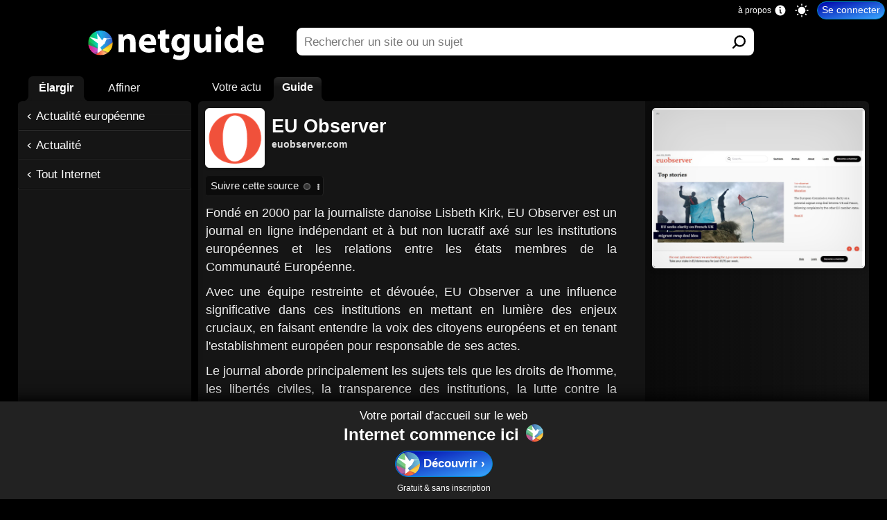

--- FILE ---
content_type: text/html; charset=UTF-8
request_url: https://www.netguide.com/euobserver.com/EU-Observer/
body_size: 8719
content:
<!DOCTYPE html><html xmlns:og="http://opengraphprotocol.org/schema/" hreflang="fr" lang="fr"><head><title>EU Observer | Netguide</title><link rel="canonical" href="https://www.netguide.com/euobserver.com/EU-Observer/" /><meta name="robots" content="index,follow" /><link rel="search" type="application/opensearchdescription+xml" href="https://www.netguide.com/opensearch.xml" title="Netguide" />
                        <script type="application/ld+json">
                        {
                          "@context" : "https://schema.org", 
                          "@type" : "WebSite", 
                          "name" : "Netguide", 
                          "url" : "https://www.netguide.com/"
                        }
                        </script>
                        <link rel="icon" href="https://i.netguide.com/mainfavicon.png" type="image/png" /><link rel="shortcut icon" href="https://i.netguide.com/mainfavicon.png" type="image/png" /><meta name="viewport" content="width=device-width, initial-scale=1, minimum-scale=1, maximum-scale=1, user-scalable=no, shrink-to-fit=no" /><meta name="format-detection" content="telephone=no" /><meta name="apple-mobile-web-app-capable" content="yes" /><meta name="apple-mobile-web-app-title" content="Netguide" /><meta name="apple-mobile-web-app-status-bar-style" content="default" /><meta name="mobile-web-app-capable" content="yes" /><meta name="mobile-web-app-title" content="Netguide" /><meta name="apple-itunes-app" content="app-id=1523559660" /><meta name="twitter:url" content="https://www.netguide.com/euobserver.com/EU-Observer/" /><meta name="twitter:title" content="EU Observer | Netguide" /><meta name="twitter:description" content="EU Observer : Ce site d'information ind&#233;pendant se consacre &#224; l'actualit&#233; de l'Union europ&#233;enne. Il propose des enqu&#234;tes et des reportages sur des sujets politiques, &#233;conomiques et sociaux impactant les pays membres." /><meta name="twitter:image" content="https://i.netguide.com/logofacebooklike.png" /><meta name="twitter:card" content="summary_large_image" /><meta name="twitter:creator" content="@netguide" /><meta name="twitter:site" content="@netguide" /><meta name="description" content="EU Observer : Ce site d'information ind&#233;pendant se consacre &#224; l'actualit&#233; de l'Union europ&#233;enne. Il propose des enqu&#234;tes et des reportages sur des sujets politiques, &#233;conomiques et sociaux impactant les pays membres." /><meta http-equiv="Content-Type" content="text/html; charset=utf-8" /><meta http-equiv="Content-Language" content="fr-FR" /><meta property="fb:admins" content="100002509339935" /><meta property="fb:app_id" content="221804817857269" /><meta property="og:url" content="https://www.netguide.com/euobserver.com/EU-Observer/" /><meta property="og:type" content="webpage" /><meta property="og:title" content="EU Observer | Netguide" /><meta property="og:image" content="https://i.netguide.com/logofacebooklike.png" /><meta property="og:description" content="EU Observer : Ce site d'information ind&#233;pendant se consacre &#224; l'actualit&#233; de l'Union europ&#233;enne. Il propose des enqu&#234;tes et des reportages sur des sujets politiques, &#233;conomiques et sociaux impactant les pays membres." /><link rel="stylesheet" href="https://static.netguide.com/c-guidepage-0-71.css" type="text/css" crossorigin="anonymous" id="guidepage" /><link rel="preload" href="https://static.netguide.com/c-0-71.css" type="text/css" crossorigin="anonymous" as="style" onload="this.onload=null;this.rel='stylesheet'" /><script src="https://ajax.googleapis.com/ajax/libs/jquery/3.7.1/jquery.min.js" type="text/javascript" onload="var sjs=document.createElement('script');sjs.src='https://static.netguide.com/j-0-71.js';sjs.crossOrigin='anonymous';sjs.async=true;document.head.appendChild(sjs);" async></script><link rel="preload" as="script" href="https://static.netguide.com/j-0-71.js" crossorigin="anonymous" /><link rel="preconnect" href="https://i.netguide.com/" /><link rel="preconnect" href="https://static.netguide.com/" /><link rel="preconnect" href="https://f.netguide.com/" /><link rel="preconnect" href="https://a.netguide.com/" /><link rel="preconnect" href="https://syncapp.netguide.com/" /><link rel="preconnect" href="https://customfeeds.netguide.com/" /><link rel="preconnect" href="https://searchapp.netguide.com/" /><link rel="preconnect" href="https://ajax.googleapis.com/" /><link rel="preconnect" href="https://netguidecachefeedsimage.s3-eu-west-1.amazonaws.com/" /><link rel="preconnect" href="https://s3-eu-west-1.amazonaws.com/" /><link rel="apple-touch-icon" href="https://i.netguide.com/appletouchicon57.png" /><link rel="apple-touch-icon" href="https://i.netguide.com/appletouchicon76.png" sizes="76x76" /><link rel="apple-touch-icon" href="https://i.netguide.com/appletouchicon120.png" sizes="120x120" /><link rel="apple-touch-icon" href="https://i.netguide.com/appletouchicon152.png" sizes="152x152" /><link rel="apple-touch-icon" href="https://i.netguide.com/appletouchicon180.png" sizes="180x180" /><link rel="apple-touch-icon" href="https://i.netguide.com/appletouchicon512.png" sizes="512x512" /><link rel="apple-touch-icon" href="https://i.netguide.com/appletouchicon1024.png" sizes="1024x1024" /><link rel="apple-touch-startup-image" href="https://i.netguide.com/appletouchstartup1136x640.png" sizes="1136x640" media="(device-width: 320px) and (device-height: 568px) and (-webkit-device-pixel-ratio: 2) and (orientation: landscape)" /><link rel="apple-touch-startup-image" href="https://i.netguide.com/appletouchstartup640x1096.png" sizes="640x1096" media="(device-width: 320px) and (device-height: 568px) and (-webkit-device-pixel-ratio: 2) and (orientation: portrait)" /><link rel="apple-touch-startup-image" href="https://i.netguide.com/appletouchstartup1334x750.png" sizes="1334x750" media="(device-width: 375px) and (device-height: 667px) and (-webkit-device-pixel-ratio: 2)and (orientation: landscape)" /><link rel="apple-touch-startup-image" href="https://i.netguide.com/appletouchstartup750x1294.png" sizes="750x1294" media="(device-width: 375px) and (device-height: 667px) and (-webkit-device-pixel-ratio: 2) and (orientation: portrait)" /><link rel="apple-touch-startup-image" href="https://i.netguide.com/appletouchstartup2208x1242.png" sizes="2208x1242" media="(device-width: 414px) and (device-height: 736px) and (-webkit-device-pixel-ratio: 3) and (orientation: landscape)" /><link rel="apple-touch-startup-image" href="https://i.netguide.com/appletouchstartup1242x2148.png" sizes="1242x2148" media="(device-width: 414px) and (device-height: 736px) and (-webkit-device-pixel-ratio: 3) and (orientation: portrait)" /><link rel="apple-touch-startup-image" href="https://i.netguide.com/appletouchstartup2048x1536.png" sizes="2048x1536" media="(device-width: 768px) and (device-height: 1024px) and (-webkit-device-pixel-ratio: 2) and (orientation: landscape)" /><link rel="apple-touch-startup-image" href="https://i.netguide.com/appletouchstartup1536x2008.png" sizes="1536x2008" media="(device-width: 768px) and (device-height: 1024px) and (-webkit-device-pixel-ratio: 2) and (orientation: portrait)" /><link rel="apple-touch-startup-image" href="https://i.netguide.com/appletouchstartup2436x1125.png" sizes="2436x1125" media="(device-width: 375px) and (device-height: 812px) and (-webkit-device-pixel-ratio: 3) and (orientation: landscape)" /><link rel="apple-touch-startup-image" href="https://i.netguide.com/appletouchstartup1125x2376.png" sizes="1125x2376" media="(device-width: 375px) and (device-height: 812px) and (-webkit-device-pixel-ratio: 3) and (orientation: portrait)" /><link rel="apple-touch-startup-image" href="https://i.netguide.com/appletouchstartup2224x1668.png" sizes="2224x1668" media="(device-width: 834px) and (device-height: 1112px) and (-webkit-device-pixel-ratio: 2) and (orientation: landscape)" /><link rel="apple-touch-startup-image" href="https://i.netguide.com/appletouchstartup1668x2184.png" sizes="1668x2184" media="(device-width: 834px) and (device-height: 1112px) and (-webkit-device-pixel-ratio: 2) and (orientation: portrait)" /><link rel="apple-touch-startup-image" href="https://i.netguide.com/appletouchstartup2732x2048.png" sizes="2732x2048" media="(device-width: 1024px) and (device-height: 1366px) and (-webkit-device-pixel-ratio: 2) and (orientation: landscape)" /><link rel="apple-touch-startup-image" href="https://i.netguide.com/appletouchstartup2048x2692.png" sizes="2048x2692" media="(device-width: 1024px) and (device-height: 1366px) and (-webkit-device-pixel-ratio: 2) and (orientation: portrait)" /><link rel="manifest" href="https://static.netguide.com/manifest.json" crossorigin="anonymous" /><meta name="theme-color" media="(prefers-color-scheme: light)" content="#ffffff" /><meta name="theme-color" media="(prefers-color-scheme: dark)" content="#151515" /></head><body class="nojavascript"><script>document.body.className = document.body.className.replace('nojavascript','');
var sessionAndLocalStorageEnabledRoot = !0; if (localStorage) try { localStorage.setItem('storage', 'test'); localStorage.removeItem('storage'); sessionAndLocalStorageEnabledRoot = !0 } catch (err) { sessionAndLocalStorageEnabledRoot = !1 } else sessionAndLocalStorageEnabledRoot = !1;function WriteLogoSVG(fontcolor) {
var elements = document.querySelectorAll('#hometopbar a svg g#g4458 g path');
for (var i = 0; i < elements.length; i++)
{
elements[i].style.fill = '#' + fontcolor;
}
}
function hasClass(el, className) {
if (el.classList) {
return el.classList.contains(className)
}
else {
return !!el.className.match(new RegExp('(\s|^)' + className + '(\s|$)'))
}
}
function addClass(el, className) {
if (el.classList){
el.classList.add(className)
}
else if (!hasClass(el, className)) {
el.className += ' ' + className
}
}
function removeClass(el, className) {
if (el.classList){
el.classList.remove(className)
}
else if (hasClass(el, className)){
var reg = new RegExp('(\s|^)' + className + '(\s|$)')
el.className = el.className.replace(reg, ' ')
}
}
function SwitchToNightMode() {
SwitchToNightModeDo();
if (sessionAndLocalStorageEnabledRoot)
{
localStorage.setItem('nightmode', 'true');
}
}
function SwitchToNightModeDo() {
addClass(document.body, 'nightmode');
WriteLogoSVG('eee');
}
function SwitchToDaylightMode() {
SwitchToDaylightModeDo();
if (sessionAndLocalStorageEnabledRoot)
{
localStorage.setItem('nightmode', 'false');
}
}
function SwitchToDaylightModeDo() {
removeClass(document.body, 'nightmode');
WriteLogoSVG('111111');
}
function SwitchToAutoMode() {
SwitchToAutoModeDo();
if (sessionAndLocalStorageEnabledRoot)
{
localStorage.setItem('nightmode', 'auto');
}
}
function SwitchToAutoModeDo() {
var d = new Date();
var n = d.getHours();
var m = d.getMinutes();
var autoNightModeFromHour = 21;
var autoNightModeFromMinute = 21;
var autoNightModeToHour = 6;
var autoNightModeToMinute = 6;
if (d.getMonth() == 0)
{
autoNightModeFromHour = 17;
autoNightModeFromMinute = 15;
autoNightModeToHour = 8;
autoNightModeToMinute = 45;
}
else if (d.getMonth() == 1)
{
autoNightModeFromHour = 18;
autoNightModeFromMinute = 5;
autoNightModeToHour = 8;
autoNightModeToMinute = 0;
}
else if (d.getMonth() == 2)
{
autoNightModeFromHour = 18;
autoNightModeFromMinute = 50;
autoNightModeToHour = 7;
autoNightModeToMinute = 5;
}
else if (d.getMonth() == 3)
{
autoNightModeFromHour = 20;
autoNightModeFromMinute = 30;
autoNightModeToHour = 7;
autoNightModeToMinute = 00;
}
else if (d.getMonth() == 4)
{
autoNightModeFromHour = 21;
autoNightModeFromMinute = 20;
autoNightModeToHour = 6;
autoNightModeToMinute = 10;
}
else if (d.getMonth() == 5)
{
autoNightModeFromHour = 21;
autoNightModeFromMinute = 50;
autoNightModeToHour = 5;
autoNightModeToMinute = 50;
}
else if (d.getMonth() == 6)
{
autoNightModeFromHour = 21;
autoNightModeFromMinute = 45;
autoNightModeToHour = 6;
autoNightModeToMinute = 5;
}
else if (d.getMonth() == 7)
{
autoNightModeFromHour = 21;
autoNightModeFromMinute = 5;
autoNightModeToHour = 6;
autoNightModeToMinute = 45;
}
else if (d.getMonth() == 8)
{
autoNightModeFromHour = 20;
autoNightModeFromMinute = 0;
autoNightModeToHour = 7;
autoNightModeToMinute = 30;
}
else if (d.getMonth() == 9)
{
autoNightModeFromHour = 18;
autoNightModeFromMinute = 55;
autoNightModeToHour = 8;
autoNightModeToMinute = 15;
}
else if (d.getMonth() == 10)
{
autoNightModeFromHour = 17;
autoNightModeFromMinute = 5;
autoNightModeToHour = 8;
autoNightModeToMinute = 0;
}
else if (d.getMonth() == 11)
{
autoNightModeFromHour = 16;
autoNightModeFromMinute = 50;
autoNightModeToHour = 8;
autoNightModeToMinute = 40;
}
if (
n > autoNightModeFromHour
||
n < autoNightModeToHour
||
(n == autoNightModeFromHour && m >= autoNightModeFromMinute)
||
(n == autoNightModeToHour && m <= autoNightModeToMinute)
)
{
SwitchToNightModeDo();
}
else
{
SwitchToDaylightModeDo();
}
}
function SwitchToAutoCSSMode() {
SwitchToAutoCSSModeDo();
if (sessionAndLocalStorageEnabledRoot)
{
localStorage.setItem('nightmode', 'autocss');
}
}
function SwitchToAutoCSSModeDo() {
var mql = window.matchMedia('(prefers-color-scheme: light)');
if (mql.matches)
{
SwitchToDaylightModeDo();
}
else
{
var mql2 = window.matchMedia('(prefers-color-scheme: dark)');
if (mql2.matches)
{
SwitchToNightModeDo();
}
else
{
SwitchToAutoModeDo();
}
}
}
if (sessionAndLocalStorageEnabledRoot)
{if (localStorage.getItem('nightmode') != null){if (localStorage.getItem('nightmode') == 'true'){if (hasClass(document.body, 'nightmode') == false) {SwitchToNightModeDo();}}else if (localStorage.getItem('nightmode') == 'false'){if (hasClass(document.body, 'nightmode') == true) {SwitchToDaylightModeDo();}}else{if (localStorage.getItem('nightmode') == 'autocss') {SwitchToAutoCSSMode();}else{SwitchToAutoMode();}}}else{SwitchToAutoMode();}}else{SwitchToAutoModeDo();}</script><input name="CurrentContext" value="guide" type="hidden" /><div id="contenttop"></div><input style="display:none;" type="text" value="" id="idportalselected" /><div id="wrapper"><div id="hometopbar"><a title="Netguide | Profitez d'Internet" href="https://www.netguide.com/"><svg xmlns:inkscape="http://www.inkscape.org/namespaces/inkscape" xmlns:sodipodi="http://sodipodi.sourceforge.net/DTD/sodipodi-0.dtd" xmlns:xlink="http://www.w3.org/1999/xlink" xmlns="http://www.w3.org/2000/svg" xmlns:svg="http://www.w3.org/2000/svg" width="2325.9" height="509.1" viewBox="0 0 2325.909 509.1" xml:space="preserve" version="1.1" id="svg141" sodipodi:docname="newlogo2-min.svg" inkscape:version="1.1 (c68e22c387, 2021-05-23)"><sodipodi:namedview id="namedview143" pagecolor="#ffffff" bordercolor="#666666" borderopacity="1.0" inkscape:pageshadow="2" inkscape:pageopacity="0.0" inkscape:pagecheckerboard="0" showgrid="false" inkscape:zoom="0.50518081" inkscape:cx="1162.95" inkscape:cy="254.36437" inkscape:window-width="1920" inkscape:window-height="1017" inkscape:window-x="-8" inkscape:window-y="-8" inkscape:window-maximized="1" inkscape:current-layer="svg141"></sodipodi:namedview><defs id="defs85"><clipPath id="t"><path d="M467.81 318.42h190.21V192.55H467.81z" id="path2"></path></clipPath><clipPath id="v"><path d="M195 318.42h272.81v-98.491H195z" id="path5"></path></clipPath><clipPath id="w"><path d="M103.32-62.073a204.11 204.11 0 0 0-204.11-204.11A204.11 204.11 0 0 0-304.9-62.073a204.11 204.11 0 0 0 204.11 204.11 204.11 204.11 0 0 0 204.11-204.11z" fill-opacity="0" stroke-opacity="0" id="path8"></path></clipPath><clipPath id="p"><path d="M649.99 437.02a204.11 204.11 0 0 0-204.11-204.11 204.11 204.11 0 0 0-204.11 204.11 204.11 204.11 0 0 0 204.11 204.11 204.11 204.11 0 0 0 204.11-204.11z" fill-opacity="0" stroke-opacity="0" id="path11"></path></clipPath><clipPath id="qpath"><path d="M242.89 231.96h408.23v408.23H242.89z" id="path14"></path></clipPath><clipPath id="r"><path d="M339.27 670.39h133.39V479.83H339.27z" id="path17"></path></clipPath><clipPath id="s"><path d="M467.81 461.11h202.48V318.42H467.81z" id="path20"></path></clipPath><clipPath id="d"><path transform="scale(1 -1)" opacity=".01" d="M657.32-683.64h610.56v286.44H657.32z" id="path23"></path></clipPath><clipPath id="u"><path d="M225.99 478.22h241.82v-159.8H225.99z" id="path26"></path></clipPath><clipPath id="n"><path d="M649.99 437.02a204.11 204.11 0 0 0-204.11-204.11 204.11 204.11 0 0 0-204.11 204.11 204.11 204.11 0 0 0 204.11 204.11 204.11 204.11 0 0 0 204.11-204.11z" fill-opacity="0" stroke-opacity="0" id="path29"></path></clipPath><clipPath id="l"><path d="M649.99 437.02a204.11 204.11 0 0 0-204.11-204.11 204.11 204.11 0 0 0-204.11 204.11 204.11 204.11 0 0 0 204.11 204.11 204.11 204.11 0 0 0 204.11-204.11z" fill-opacity="0" stroke-opacity="0" id="path32"></path></clipPath><clipPath id="j"><path d="M649.99 437.02a204.11 204.11 0 0 0-204.11-204.11 204.11 204.11 0 0 0-204.11 204.11 204.11 204.11 0 0 0 204.11 204.11 204.11 204.11 0 0 0 204.11-204.11z" fill-opacity="0" stroke-opacity="0" id="path35"></path></clipPath><clipPath id="h"><path d="M649.99 437.02a204.11 204.11 0 0 0-204.11-204.11 204.11 204.11 0 0 0-204.11 204.11 204.11 204.11 0 0 0 204.11 204.11 204.11 204.11 0 0 0 204.11-204.11z" fill-opacity="0" stroke-opacity="0" id="path38"></path></clipPath><clipPath id="f"><path d="M649.99 437.02a204.11 204.11 0 0 0-204.11-204.11 204.11 204.11 0 0 0-204.11 204.11 204.11 204.11 0 0 0 204.11 204.11 204.11 204.11 0 0 0 204.11-204.11z" fill-opacity="0" stroke-opacity="0" id="path41"></path></clipPath><linearGradient id="a" x2="1" gradientTransform="matrix(366.77 0 0 -366.77 307.27 512.48)"><stop stop-color="#07b5fc" offset="0" id="stop56" style="
    stop-color: #05e5fb;
"></stop><stop stop-color="#092ce7" offset="1" id="stop54" style="
    stop-color: #3f55c9;
"></stop></linearGradient><linearGradient id="g" x2="1" gradientTransform="matrix(330.61,0,0,-330.61,225.65,491.21)" gradientUnits="userSpaceOnUse"><stop stop-color="#00b213" offset="0" id="stop59" style="stop-color: #13bc24;"></stop><stop stop-color="#add145" offset="0.75" id="stop61" style="
    stop-color: #00dcfd;
"></stop></linearGradient><linearGradient id="i" x2="1" gradientTransform="matrix(389.45,0,0,-389.45,324.55,269.71)" gradientUnits="userSpaceOnUse"><stop stop-color="#ee383b" offset="0" id="stop64" style="
    stop-color: #ff0000;
"></stop><stop stop-color="#fbad3f" offset="0.5" id="stop66" style="
    stop-color: #ffbd7d;
"></stop></linearGradient><linearGradient id="m" x2="1" gradientTransform="matrix(202.19,0,0,-202.19,467.81,347.28)" gradientUnits="userSpaceOnUse"><stop stop-color="#ffcc41" offset="0" id="stop69" style="
    stop-color: #f4ff5e;
"></stop><stop stop-color="#f9f399" offset="1" id="stop73" style="
    stop-color: #ffbb00;
"></stop></linearGradient><linearGradient id="o" x2="1" gradientTransform="matrix(234.94,0,0,-234.94,232.88,315.57)" gradientUnits="userSpaceOnUse"><stop stop-color="#e6507a" offset="0" id="stop76" style="
    stop-color: #e71972;
"></stop><stop stop-color="#a565a8" offset="1" id="stop80" style="
    stop-color: #b370ff;
"></stop></linearGradient><linearGradient xlink:href="#a" id="k" gradientUnits="userSpaceOnUse" gradientTransform="matrix(366.77,0,0,-366.77,307.27,512.48)" x2="1"></linearGradient><linearGradient xlink:href="#c" id="e" x1="897.004" y1="-451.914" x2="1188.234" y2="-452.368"></linearGradient><linearGradient inkscape:collect="always" xlink:href="#c" id="linearGradient960" x1="897.004" y1="-451.914" x2="1188.234" y2="-452.368"></linearGradient></defs><g transform="matrix(4.5732,0,0,-4.5732,-3582.209,2361.2)" clip-path="url(#d)" id="g91"><g aria-label="netguide" transform="scale(0.96949,-1.03147)" id="g89" style="fill-opacity:1"><path d="m 897.388,-427.668 h 15.298 v -26.65 c 0,-1.155 0.096,-2.502 0.481,-3.368 1.059,-2.694 3.656,-5.966 8.37,-5.966 5.773,0 8.371,4.234 8.371,11.065 v 24.919 h 15.298 V -454.8 c 0,-14.913 -8.467,-21.07 -18.28,-21.07 -8.852,0 -13.855,5.195 -15.587,7.985 h -0.385 l -0.673,-6.83 h -13.277 c 0.192,4.136 0.384,9.235 0.384,15.297 z m 104.872,-18.762 c 0.288,-0.962 0.577,-3.27 0.577,-5.484 0,-10.775 -5.677,-23.956 -22.706,-23.956 -18.184,0 -25.4,14.528 -25.4,25.11 0,14.625 9.91,24.246 26.843,24.246 6.927,0 13.085,-1.058 18.473,-3.27 l -2.02,-10.2 c -4.523,1.54 -8.949,2.117 -14.336,2.117 -7.216,0 -13.855,-2.886 -14.336,-8.563 z m -33.097,-10.39 c 0.48,-3.657 3.27,-9.14 10.198,-9.14 7.6,0 9.14,6.446 9.14,9.14 z m 44.834,-26.844 v 8.948 h -6.446 v 11.45 h 6.446 v 18.183 c 0,6.447 1.347,11.161 4.041,14.144 2.405,2.501 6.639,4.425 11.738,4.425 4.33,0 8.082,-0.673 10.102,-1.443 l -0.192,-11.545 c -1.443,0.385 -2.31,0.48 -4.714,0.48 -4.907,0 -6.062,-2.982 -6.062,-8.755 v -15.49 h 10.968 v -11.449 h -10.968 v -12.892 z m 82.646,22.61 c 0,-7.408 0.193,-11.064 0.385,-13.662 h -13.277 l -0.385,5.869 h -0.192 c -2.598,-3.945 -6.928,-7.023 -14.336,-7.023 -12.508,0 -23.187,9.717 -23.187,24.726 0,14.24 9.717,22.995 21.648,22.995 6.061,0 10.968,-2.406 14.143,-6.543 h 0.192 v 3.08 c 0,9.235 -6.254,12.795 -13.373,12.795 -6.062,0 -12.027,-2.116 -15.106,-4.04 l -3.175,11.545 c 4.522,2.598 11.835,4.04 18.666,4.04 6.927,0 14.624,-1.154 20.397,-5.964 5.772,-5.003 7.6,-13.181 7.6,-21.84 z m -15.297,11.16 c 0,1.252 -0.096,2.791 -0.385,3.946 -0.962,3.656 -4.426,6.734 -8.948,6.734 -6.927,0 -10.68,-5.869 -10.68,-12.219 0,-8.851 5.003,-13.277 10.68,-13.277 4.714,0 7.986,2.887 9.14,7.312 0.096,0.77 0.193,1.636 0.193,2.502 z m 75.622,-24.822 h -15.298 v 27.42 c 0,0.963 -0.096,1.925 -0.48,2.79 -1.059,2.598 -3.753,5.773 -8.371,5.773 -5.773,0 -8.274,-4.137 -8.274,-11.256 v -24.727 h -15.298 v 27.42 c 0,15.01 8.082,20.782 17.8,20.782 9.717,0 14.335,-5.484 16.067,-8.37 h 0.288 l 0.674,7.216 h 13.277 a 294.943,294.943 0 0 1 -0.385,-15.298 z m 27.998,47.048 v -47.048 h -15.298 v 47.048 z m -7.6,-52.917 c 5.098,0 8.177,-3.367 8.177,-7.408 -0.096,-4.233 -3.079,-7.505 -8.178,-7.505 -5.1,0 -8.178,3.272 -8.178,7.505 0,4.04 3.079,7.408 8.082,7.408 z m 54.359,-15.971 v 26.17 h -0.193 c -2.405,-3.368 -7.504,-5.484 -13.854,-5.484 -12.315,0 -23.187,9.62 -23.091,25.207 0,15.105 10.487,24.15 21.936,24.15 6.639,0 12.989,-2.695 16.356,-8.564 h 0.193 l 0.673,7.409 h 13.662 c -0.192,-2.79 -0.384,-8.467 -0.384,-14.143 v -54.745 z m 0,46.567 c 0,1.154 0,2.309 -0.289,3.367 -0.866,4.426 -4.81,7.986 -9.814,7.986 -6.927,0 -11.353,-5.1 -11.353,-12.7 0,-7.312 3.945,-13.085 11.45,-13.085 5.099,0 8.851,3.463 9.813,7.697 0.193,0.77 0.193,1.828 0.193,2.597 z m 72.447,3.559 c 0.289,-0.962 0.578,-3.27 0.578,-5.484 0,-10.775 -5.677,-23.956 -22.706,-23.956 -18.185,0 -25.4,14.528 -25.4,25.11 0,14.625 9.91,24.246 26.843,24.246 6.927,0 13.085,-1.058 18.472,-3.27 l -2.02,-10.2 c -4.522,1.54 -8.948,2.117 -14.336,2.117 -7.216,0 -13.854,-2.886 -14.335,-8.563 z m -33.097,-10.39 c 0.481,-3.657 3.272,-9.14 10.199,-9.14 7.6,0 9.14,6.446 9.14,9.14 z" style="/*! fill:#fff; */fill-opacity:1" id="path87"></path></g></g><g transform="matrix(0.75,0,0,-0.75,-162.39011,555.93786)" clip-path="url(#f)" style="opacity:1" id="g95"><path d="M 242.89,640.18 V 399.19 l 224.93,-80.77 86.164,321.76 z" fill="url(#g)" style="fill:url(#g)" id="path93"></path></g><g transform="matrix(0.75,0,0,-0.75,-162.39011,555.93786)" clip-path="url(#h)" style="opacity:1" id="g99"><path d="m 340.32,231.96 h 310.79 v 13.926 l -183.3,72.535 z" fill="url(#i)" style="fill:url(#i)" id="path97"></path></g><g transform="matrix(0.75,0,0,-0.75,-162.39011,555.93786)" clip-path="url(#j)" style="opacity:1" id="g103"><path d="m 355.68,640.18 116.99,-160.36 -58.468,-108.54 53.617,-52.867 183.3,129.18 v 192.58 z" fill="url(#c)" style="fill:url(#k)" id="path101"></path></g><g transform="matrix(0.75,0,0,-0.75,-162.39011,555.93786)" clip-path="url(#l)" style="opacity:1" id="g107"><path d="m 467.82,318.42 183.3,-72.909 v 201.78 z" fill="url(#m)" style="fill:url(#m)" id="path105"></path></g><g transform="matrix(0.75,0,0,-0.75,-162.39011,555.93786)" clip-path="url(#n)" style="opacity:1" id="g111"><path d="m 242.89,231.96 h 105.32 l 119.61,86.461 -224.93,92.077 z" fill="url(#o)" style="fill:url(#o)" id="path109"></path></g><g transform="matrix(0.75,0,0,-0.75,-162.39011,555.93786)" clip-path="url(#p)" style="opacity:1" id="g135"><g clip-path="url(#qpath)" id="g133"><g clip-path="url(#r)" opacity="0.3" id="g115"><path d="m 472.67,479.82 -133.39,182.69 59.943,7.875" fill="#3c4694" id="path113"></path></g><g clip-path="url(#s)" opacity="0.6" id="g119"><path d="m 467.81,318.42 202.48,142.69 -6.502,-57.472 z" fill="#eeab37" id="path117"></path></g><g clip-path="url(#t)" opacity="0.3" id="g123"><path d="M 467.81,318.42 658.02,242.4 620.309,192.55 Z" fill="#883031" id="path121"></path></g><g clip-path="url(#u)" opacity="0.4" id="g127"><path d="m 467.81,318.42 -241.82,98.498 2.375,61.3 z" fill="#296252" id="path125"></path></g><g clip-path="url(#v)" opacity="0.5" id="g131"><path d="M 467.81,318.42 331.37,219.929 195,223.999 Z" fill="#664068" id="path129"></path></g></g></g><g transform="matrix(0.75,0,0,-0.75,248.80589,181.61986)" clip-path="url(#w)" style="opacity:1" id="g139"><path d="M 0,0 90.746,12.046 H 5.613 l -51.742,10.775 -27.869,-42.09 -85.075,115.43 8.819,-95.018 -139.82,37.432 146.48,-109.22 -8.227,-162.59 72.97,52.565 -25.773,43.8 69.916,62.396 z" fill="#ffffff" id="path137"></path></g></svg></a><div id="searchdiv"><form action="https://www.netguide.com/" method="get" id="search"><div id="logoplaceholder"></div><div id="inputsearch" class="searchicon"><div class="grow-wrap"><textarea type="search" placeholder="Votre question" value="" name="q" autocomplete="off" autocorrect="off" autocapitalize="off" spellcheck="false" required="required" rows="1" oninput="this.parentNode.dataset.replicatedValue=this.value" id="q"></textarea><button type="reset" aria-label="Effacer" onclick="$('#q').focus();" id="resetq" /></div></div><div id="buttonsearch"><button type="submit" aria-label="Soumettre" value="Rechercher" /></div><div id="toguidelink">Voir le guide d'Internet</div></form><div id="suggestionstable"><div id="suggestionslogoplaceholder"></div><div id="suggestionscell"><div id="suggestions"><ul></ul></div></div></div></div></div><noscript><div id="noscript">Nous vous invitons à activer le Javascript pour pouvoir utiliser la page d'accueil et le moteur de recherche de Netguide.</div></noscript><div id="homecontainer" class="on"><div id="homecontent"></div></div><div id="searchcontainer" class="off"></div><div id="guidecontainer" class="on"><input name="ScrollToOnLeave" value="0" type="hidden" /><input name="FeedFileName" value="43e8d74b9b14947ff001effa75c240ea" type="hidden" /><input name="CurrentPath" value="euobserver.com/eu-observer/" type="hidden" /><input name="CurrentPathEventsSetted" value="false" type="hidden" /><input name="PortalsListJson" value="[120]" type="hidden" /><div id="guidecontent" class="noside"><div id="menuguideswitch" class="sitepagecontext"><div class="homeicon"></div><div class="toguidenavigationicon"></div></div><div id="guidenavigation"><div id="menunavigation"><div id="moreorless"><ul><li id="less" class="selected">Élargir</li><li id="more">Affiner</li></ul></div><div id="undercategories" class="none"><div><span>Impossible de plus affiner</span>Vous avez atteint le niveau maximal de pr&#233;cision disponible dans cette th&#233;matique.</div></div><div id="uppercategories" class="selected"><ul><li class="level1"><a title="Actualit&#233; europ&#233;enne" href="https://www.netguide.com/Actualite-europeenne/">Actualit&#233; europ&#233;enne</a></li><li class="level3"><a title="Actualit&#233;" href="https://www.netguide.com/Actualite/">Actualit&#233;</a></li><li class="level4"><a title="Accueil du guide d'Internet" href="https://www.netguide.com/Guide/">Tout Internet</a></li></ul></div></div></div><div id="guidemainpage" class="selected"><div class="underportals"><ul><li id="customfeedtabdefaultguide" class="beforeselectedunderportal"><div>Votre actu</div></li><li class="selectedunderportal"><div>Guide</div></li></ul></div><div id="maininfos"><div class="pagedata"><div class="pagetitle"><span class="favicon appicon"><img src="https://f.netguide.com/94e9a9cb0a0fac470baf1800e3521d4d-appicon.png" alt="" width="75" height="75" /></span><h1><a title="EU Observer" href="https://euobserver.com/" onclick="ExternalClick('GuideResult', 'https://euobserver.com/'); return false;" onmouseup="if(event.which == 2) {ExternalClickPingOnly('GuideResult', 'https://euobserver.com/');};">EU Observer</a></h1></div><div class="pageurl"><a title="EU Observer" href="https://euobserver.com/" onclick="ExternalClick('GuideResult', 'https://euobserver.com/'); return false;" onmouseup="if(event.which == 2) {ExternalClickPingOnly('GuideResult', 'https://euobserver.com/');};"><strong>euobserver.com</strong></a></div><div data-title="EU Observer" data-parentids="[120]" class="buttonaddtofeed setStatus94e9a9cb0a0fac470baf1800e3521d4d"><span></span></div><div class="pagedescription"><p>Fond&#233; en 2000 par la journaliste danoise Lisbeth Kirk, EU Observer est un journal en ligne ind&#233;pendant et &#224; but non lucratif ax&#233; sur les institutions europ&#233;ennes et les relations entre les &#233;tats membres de la Communaut&#233;&nbsp;Europ&#233;enne.</p>
<p>Avec une &#233;quipe restreinte et d&#233;vou&#233;e, EU Observer a une influence significative dans ces institutions en mettant en lumi&#232;re des enjeux cruciaux, en faisant entendre la voix des citoyens europ&#233;ens et en tenant l'establishment europ&#233;en pour responsable de ses&nbsp;actes.</p>
<p>Le journal aborde principalement les sujets tels que les droits de l'homme, les libert&#233;s civiles, la transparence des institutions, la lutte contre la corruption, l'environnementalisme et la d&#233;mocratisation de l'Union&nbsp;europ&#233;enne.</p>
</div><ul id="officialpages"><li><a title="Page Facebook" href="https://www.facebook.com/EUobserver/" onclick="ExternalClick('GuideResult', 'https://www.facebook.com/EUobserver/'); return false;" onmouseup="if(event.which == 2) {ExternalClickPingOnly('GuideResult', 'https://www.facebook.com/EUobserver/');};"><span class="favicon"><img src="https://f.netguide.com/bc2d466843ce932ba764fe9febbd9640.png" width="16" height="16" alt="Logo Page Facebook" /></span>Page Facebook</a></li><li><a title="Page X" href="https://x.com/euobs" onclick="ExternalClick('GuideResult', 'https://x.com/euobs'); return false;" onmouseup="if(event.which == 2) {ExternalClickPingOnly('GuideResult', 'https://x.com/euobs');};"><span class="favicon"><img src="https://f.netguide.com/4b679f875aca9b63cba0861706946456.png" width="16" height="16" alt="Logo Page X" /></span>Page X</a></li><li><a title="Page Instagram" href="https://www.instagram.com/euobserver" onclick="ExternalClick('GuideResult', 'https://www.instagram.com/euobserver'); return false;" onmouseup="if(event.which == 2) {ExternalClickPingOnly('GuideResult', 'https://www.instagram.com/euobserver');};"><span class="favicon"><img src="https://f.netguide.com/02e1701c6ec55ce3d7d2ab4348256ebe.png" width="16" height="16" alt="Logo Page Instagram" /></span>Page Instagram</a></li><li><a title="Cha&#238;ne Youtube" href="https://www.youtube.com/euobservertv" onclick="ExternalClick('GuideResult', 'https://www.youtube.com/euobservertv'); return false;" onmouseup="if(event.which == 2) {ExternalClickPingOnly('GuideResult', 'https://www.youtube.com/euobservertv');};"><span class="favicon"><img src="https://f.netguide.com/f25b32c96d53ef64c92cedccb03c625e.png" width="16" height="16" alt="Logo Chaîne Youtube" /></span>Cha&#238;ne Youtube</a></li></ul></div><div class="screenshot"><a title="EU Observer" href="https://euobserver.com/" onclick="ExternalClick('GuideResult', 'https://euobserver.com/'); return false;" onmouseup="if(event.which == 2) {ExternalClickPingOnly('GuideResult', 'https://euobserver.com/');};"><img src="https://s.netguide.com/94e9a9cb0a0fac470baf1800e3521d4d-3.jpg" alt="EU Observer" width="" height="100%" loading="lazy" /></a></div><div id="similarpagescloneintable"><input autocomplete="off" autocapitalize="off" spellcheck="false" type="text" name="q" placeholder="Sites similaires" class="qexpress searchicon" /><ul><li class="tocategories"><a title="Actualit&#233; europ&#233;enne" href="https://www.netguide.com/Actualite-europeenne/">Actualit&#233; europ&#233;enne</a></li><li><a title="Le Monde : Europe" href="https://www.netguide.com/www.lemonde.fr/Le-Monde-Europe/"><span class="favicon"><img src="https://f.netguide.com/96fbba5448b3dee62c9af49c60e89036.png" alt="" width="16" height="16" style="opacity: 1;" /></span>&nbsp;Le Monde : Europe</a></li><li><a title="Le Figaro : Europe" href="https://www.netguide.com/www.lefigaro.fr/Le-Figaro-Europe/"><span class="favicon"><img src="https://f.netguide.com/eb50f402059bd124def6915d968eb4c6.png" alt="" width="16" height="16" style="opacity: 1;" /></span>&nbsp;Le Figaro : Europe</a></li><li><a title="Journal de Montr&#233;al : Europe" href="https://www.netguide.com/www.journaldemontreal.com/Journal-de-Montreal-Europe/"><span class="favicon"><img src="https://f.netguide.com/3491465ab737f52ba4fea4fa903aa201.png" alt="" width="16" height="16" style="opacity: 1;" /></span>&nbsp;Journal de Montr&#233;al : Europe</a></li><li><a title="franceinfo : Europe" href="https://www.netguide.com/www.francetvinfo.fr/franceinfo-Europe/"><span class="favicon"><img src="https://f.netguide.com/e5d1e12668279f38d203890552619cab.png" alt="" width="16" height="16" style="opacity: 1;" /></span>&nbsp;franceinfo : Europe</a></li><li><a title="Toute l'Europe" href="https://www.netguide.com/www.touteleurope.eu/Toute-l-Europe/"><span class="favicon"><img src="https://f.netguide.com/1280ca876f4cf4b6da3681073afc3564.png" alt="" width="16" height="16" style="opacity: 1;" /></span>&nbsp;Toute l'Europe</a></li></ul></div></div><div id="similarpagesclone"><input autocomplete="off" autocapitalize="off" spellcheck="false" type="text" name="q" placeholder="Sites similaires" class="qexpress searchicon" /><ul><li class="tocategories"><a title="Actualit&#233; europ&#233;enne" href="https://www.netguide.com/Actualite-europeenne/">Actualit&#233; europ&#233;enne</a></li><li><a title="Le Monde : Europe" href="https://www.netguide.com/www.lemonde.fr/Le-Monde-Europe/"><span class="favicon"><img src="https://f.netguide.com/96fbba5448b3dee62c9af49c60e89036.png" alt="" width="16" height="16" style="opacity: 1;" /></span>&nbsp;Le Monde : Europe</a></li><li><a title="Le Figaro : Europe" href="https://www.netguide.com/www.lefigaro.fr/Le-Figaro-Europe/"><span class="favicon"><img src="https://f.netguide.com/eb50f402059bd124def6915d968eb4c6.png" alt="" width="16" height="16" style="opacity: 1;" /></span>&nbsp;Le Figaro : Europe</a></li><li><a title="Journal de Montr&#233;al : Europe" href="https://www.netguide.com/www.journaldemontreal.com/Journal-de-Montreal-Europe/"><span class="favicon"><img src="https://f.netguide.com/3491465ab737f52ba4fea4fa903aa201.png" alt="" width="16" height="16" style="opacity: 1;" /></span>&nbsp;Journal de Montr&#233;al : Europe</a></li><li><a title="franceinfo : Europe" href="https://www.netguide.com/www.francetvinfo.fr/franceinfo-Europe/"><span class="favicon"><img src="https://f.netguide.com/e5d1e12668279f38d203890552619cab.png" alt="" width="16" height="16" style="opacity: 1;" /></span>&nbsp;franceinfo : Europe</a></li><li><a title="Toute l'Europe" href="https://www.netguide.com/www.touteleurope.eu/Toute-l-Europe/"><span class="favicon"><img src="https://f.netguide.com/1280ca876f4cf4b6da3681073afc3564.png" alt="" width="16" height="16" style="opacity: 1;" /></span>&nbsp;Toute l'Europe</a></li></ul></div><div id="pagefeed"><div data-title="EU Observer" data-parentids="[120]" class="buttonaddtofeed setStatus94e9a9cb0a0fac470baf1800e3521d4d"><span></span></div><ul><li class="onloadfeedelement"></li><li class="onloadfeedelement"></li><li class="onloadfeedelement"></li><li class="onloadfeedelement"></li><li class="onloadfeedelement"></li><li class="onloadfeedelement"></li><li class="onloadfeedelement"></li><li class="onloadfeedelement"></li><li class="onloadfeedelement"></li><li class="onloadfeedelement"></li><li class="onloadfeedelement"></li><li class="onloadfeedelement"></li><li class="onloadfeedelement"></li><li class="onloadfeedelement"></li><li class="onloadfeedelement"></li><li class="onloadfeedelement"></li><li class="onloadfeedelement"></li><li class="onloadfeedelement"></li><li class="onloadfeedelement"></li><li class="onloadfeedelement"></li><li class="onloadfeedelement"></li><li class="onloadfeedelement"></li><li class="onloadfeedelement"></li><li class="onloadfeedelement"></li><li class="onloadfeedelement"></li></ul></div></div><div id="guidesidepage"><div id="similarpages"><input autocomplete="off" autocapitalize="off" spellcheck="false" type="text" name="q" placeholder="Sites similaires" class="qexpress searchicon" /><ul><li class="tocategories"><a title="Actualit&#233; europ&#233;enne" href="https://www.netguide.com/Actualite-europeenne/">Actualit&#233; europ&#233;enne</a></li><li><a title="Le Monde : Europe" href="https://www.netguide.com/www.lemonde.fr/Le-Monde-Europe/"><span class="favicon"><img src="https://f.netguide.com/96fbba5448b3dee62c9af49c60e89036.png" alt="" width="16" height="16" style="opacity: 1;" /></span>&nbsp;Le Monde : Europe</a></li><li><a title="Le Figaro : Europe" href="https://www.netguide.com/www.lefigaro.fr/Le-Figaro-Europe/"><span class="favicon"><img src="https://f.netguide.com/eb50f402059bd124def6915d968eb4c6.png" alt="" width="16" height="16" style="opacity: 1;" /></span>&nbsp;Le Figaro : Europe</a></li><li><a title="Journal de Montr&#233;al : Europe" href="https://www.netguide.com/www.journaldemontreal.com/Journal-de-Montreal-Europe/"><span class="favicon"><img src="https://f.netguide.com/3491465ab737f52ba4fea4fa903aa201.png" alt="" width="16" height="16" style="opacity: 1;" /></span>&nbsp;Journal de Montr&#233;al : Europe</a></li><li><a title="franceinfo : Europe" href="https://www.netguide.com/www.francetvinfo.fr/franceinfo-Europe/"><span class="favicon"><img src="https://f.netguide.com/e5d1e12668279f38d203890552619cab.png" alt="" width="16" height="16" style="opacity: 1;" /></span>&nbsp;franceinfo : Europe</a></li><li><a title="Toute l'Europe" href="https://www.netguide.com/www.touteleurope.eu/Toute-l-Europe/"><span class="favicon"><img src="https://f.netguide.com/1280ca876f4cf4b6da3681073afc3564.png" alt="" width="16" height="16" style="opacity: 1;" /></span>&nbsp;Toute l'Europe</a></li></ul></div></div></div></div><div id="articlecontainer" class="off"></div></div>
<script>
if (window.location.hostname != 'www.netguide.com' || 'serviceWorker' in navigator == false) {
} else {
navigator.serviceWorker.register('/sw.js').then(function(reg)
{
});
}
</script></body></html>

--- FILE ---
content_type: text/css; charset=utf-8
request_url: https://static.netguide.com/c-guidepage-0-71.css
body_size: 10547
content:
html,body,div,span,h1,h5,p,a,em,img,small,strong,ul,li,form{margin:0;padding:0;border:0;font-size:100%;font:inherit;vertical-align:baseline}ul{list-style:none}body::-webkit-scrollbar-track{border-radius:0;background-color:rgba(0,0,0,.1)}body.nightmode::-webkit-scrollbar-track{background-color:rgba(255,255,255,.1)}div::-webkit-scrollbar-track,ul::-webkit-scrollbar-track,p::-webkit-scrollbar-track{border-radius:0;background-color:transparent}body::-webkit-scrollbar{height:5px;margin-top:2px;width:8px;background-color:rgba(0,0,0,.1)}body.nightmode::-webkit-scrollbar{background-color:rgba(255,255,255,.1)}div::-webkit-scrollbar,ul::-webkit-scrollbar,p::-webkit-scrollbar{height:5px;margin-top:2px;width:8px;background-color:transparent}body::-webkit-scrollbar-thumb{background:rgba(0,0,0,.3);border-radius:10px;width:50px;-moz-transition:background 500ms linear;-o-transition:background 500ms linear;-webkit-transition:background 500ms linear;transition:background 500ms linear}div::-webkit-scrollbar-thumb,ul::-webkit-scrollbar-thumb,p::-webkit-scrollbar-thumb{border-radius:10px;background:rgba(0,0,0,0);width:50px;-moz-transition:background 500ms linear;-o-transition:background 500ms linear;-webkit-transition:background 500ms linear;transition:background 500ms linear}body:hover::-webkit-scrollbar-thumb,div:hover::-webkit-scrollbar-thumb,ul:hover::-webkit-scrollbar-thumb,p:hover::-webkit-scrollbar-thumb{background:rgba(0,0,0,.3)}body.nightmode::-webkit-scrollbar-thumb{background:rgba(255,255,255,.4)}body.nightmode div::-webkit-scrollbar-thumb,body.nightmode ul::-webkit-scrollbar-thumb,body.nightmode p::-webkit-scrollbar-thumb{background:rgba(255,255,255,0)}body.nightmode:hover::-webkit-scrollbar-thumb,body.nightmode div:hover::-webkit-scrollbar-thumb,body.nightmode ul:hover::-webkit-scrollbar-thumb,body.nightmode p:hover::-webkit-scrollbar-thumb{background:rgba(255,255,255,.4)}html{height:100%}body{font-family:Calibri,Roboto Sans,Avenir,Arial,sans-serif;font-size:15px;font-weight:normal;color:#000;outline:none;text-rendering:optimizelegibility;width:100%;height:100%;min-width:100%;min-height:100%;overflow-y:scroll;line-height:1;background-color:#eaeae8;background-repeat:no-repeat;background-size:100% auto;background-position:50% 100%;background-attachment:scroll;-moz-text-size-adjust:100%;-ms-text-size-adjust:100%;-webkit-text-size-adjust:100%;text-size-adjust:100%;-webkit-tap-highlight-color:rgba(255,255,255,0);color:#000;overscroll-behavior-x:auto;overscroll-behavior-y:contain}body.nightmode{background-color:#000;color:#eee}noscript{display:block;font-size:1.3em;line-height:1.3em;opacity:1;text-align:center;font-weight:300;left:0;right:0;background:#fff;color:#000;top:86px;position:absolute;z-index:100000;padding:20px;margin:auto;border-radius:10px;box-shadow:0 0 300px rgba(0,0,0,.8),0 0 10px rgba(0,0,0,.3);max-width:500px}button{font-family:Calibri,Roboto Sans,Avenir,Arial,sans-serif;font-size:15px}body div#modalcontainer{background:rgba(255,255,255,0);-moz-transition:all 50ms linear;-o-transition:all 50ms linear;-webkit-transition:all 50ms linear;transition:all 50ms linear;overflow:auto;position:fixed;top:0;bottom:0;right:0;left:0;background:rgba(0,0,0,.1);z-index:-1;-webkit-overflow-scrolling:touch;visibility:hidden;opacity:0}body div#quickmodalcontainer{position:fixed;top:0;left:50%;transform:translateX(-50%) translateY(-200%);opacity:0;background:linear-gradient(to bottom right,#18abf4,#08c,#18abf4,#08c,#18abf4);background-size:200% 500%;border-radius:0 0 10px 10px;font-size:1.3em;line-height:1.2em;font-weight:300;z-index:1008;box-shadow:0 0 30px rgba(0,0,0,.3),0 0 1px rgba(0,0,0,.6);width:250px;overflow:hidden;text-align:center;-moz-transition:all 500ms ease;-o-transition:all 500ms ease;-webkit-transition:all 500ms ease;transition:all 500ms ease;color:#fff}body div#quickmodalcontainer:before{content:'';position:absolute;top:50%;width:70px;height:70px;left:5px;transform:translate(0,-50%);border-radius:50%;background-image:url(https://i.netguide.com/why1.png);background-size:cover;background-repeat:no-repeat;image-rendering:-webkit-optimize-contrast}body div#quickmodalmessage{padding:5px;padding-top:30px;padding-bottom:30px;padding-left:62px}body.nightmode div#quickmodalcontainer{box-shadow:0 0 30px rgba(0,0,0,.6),0 0 3px rgba(0,0,0,1)}input{font:normal 100%/1.2 Calibri,Roboto Sans,Avenir,Arial,sans-serif;-webkit-appearance:none;-webkit-border-radius:0;border-radius:0;-moz-text-size-adjust:100%;-ms-text-size-adjust:100%;-webkit-text-size-adjust:100%;text-size-adjust:100%}input:invalid{-moz-box-shadow:none}h1,h5{font-weight:600}a{text-decoration:none;color:#0f6bb1;outline:0 none;-webkit-transition:color 100ms linear;-moz-transition:color 100ms linear;-o-transition:color 100ms linear;transition:color 100ms linear}body.nightmode a{color:#2d82c3}div.loadingsvg{border-radius:50%;background-image:linear-gradient(45deg,#6fcfff,#08c);margin:125px;width:400px;height:400px;position:relative}div.loadingsvg:after{content:'';position:absolute;top:0;bottom:0;left:0;right:0;background-size:93%;background-position:78% 53%;filter:brightness(9)}a:visited{color:#6e447e}a:hover,a:visited:hover{color:#08c}body.nightmode a:hover,body.nightmode a:visited:hover{color:#3995db}strong{font-weight:600}em{font-style:italic}.favicon{display:inline-block;width:16px;height:16px;margin-right:3px;border-radius:4px;overflow:hidden;background:#fff;border:1px solid #fff;box-shadow:0 0 5px rgba(0,0,0,.15);vertical-align:middle;position:absolute;left:0;top:50%;transform:translateY(-47%)}.favicon.appicon{width:84px;height:84px;float:left;margin-right:10px;margin-bottom:5px;background:#fff;border-radius:6px}#maininfos .pagetitle .favicon{vertical-align:middle;position:relative;transform:none}#officialpages .favicon{vertical-align:top;margin-right:8px;left:5px}.favicon img{-moz-transition:all .25s linear;-o-transition:all .25s linear;-webkit-transition:all .25s linear;transition:all .25s linear;vertical-align:top;background:#fff;border-radius:4px}.favicon.appicon img{border:0 solid #fff;border-radius:6px;width:80px;height:80px;margin:2px}#topbarwitness{display:block;height:1px;position:fixed;top:0;right:0;left:0;z-index:10000000}#hometopbar{width:100%;min-width:320px;position:absolute;transition:none;background-size:contain;z-index:1006;-webkit-overflow-scrolling:touch;height:100px;box-shadow:none;background-color:transparent;opacity:0}#hometopbar{opacity:1}body.nightmode div#hometopbar{background:transparent;box-shadow:none}g[aria-label="netguide"]{fill:#000}body.nightmode g[aria-label="netguide"]{fill:#fff}#logbar{height:30px;margin-top:-1px;opacity:0;opacity:1}#logbar #switchlogin{display:none;float:right;margin-top:3px;cursor:pointer;background:-o-linear-gradient(160deg,#304ea8 0,#08c 100%);border-radius:25px;box-shadow:0 0 10px rgba(0,0,0,.08);margin-right:3px;background:#fff;border:1px solid #fff}body.nightmode #logbar #switchlogin{background:#000;border:1px solid #252525}#logpanel{margin-left:auto;margin-right:auto;max-width:1350px;position:relative}div#notify{width:41px;height:41px;border-radius:50%;box-shadow:0 -6px 10px rgba(96,0,180,.4) inset;top:38px;cursor:pointer;display:inline-block;position:absolute;right:10px;z-index:1;display:none;opacity:0;-moz-transition:all .25s ease;-o-transition:all .25s ease;-webkit-transition:all .25s ease;transition:all .25s ease}div#notify:after{content:'1';height:20px;width:20px;cursor:pointer;border-radius:50%;background-color:#f00;color:#fff;font-weight:600;display:inline-block;text-align:center;line-height:18px;float:right;margin-top:-7px;margin-right:-5px;-moz-transition:all .25s ease;-o-transition:all .25s ease;-webkit-transition:all .25s ease;transition:all .25s ease;transition-delay:500ms;opacity:0;transform:scale(.01)}#login{padding:6px;padding-top:6px;color:#fff;font-weight:300;font-size:.92em;margin-top:3px;background:-moz-linear-gradient(160deg,#4267d8 0,#08c 100%);background:-o-linear-gradient(160deg,#4267d8 0,#08c 100%);background:-webkit-linear-gradient(160deg,#4267d8 0,#08c 100%);background:linear-gradient(to bottom right,#304ea8,#08c);border-radius:25px;cursor:pointer;-webkit-transition:all 50ms linear;-moz-transition:all 50ms linear;-o-transition:all 50ms linear;transition:all 50ms linear;float:right;margin-right:3px;line-height:12px;border:1px solid #08c}#hometopbar a{display:block;position:absolute;transition:none;z-index:3;top:55px;margin-left:-150px;left:50%;-moz-transform:translate3d(-365px,-65px,0);-ms-transform:translate3d(-365px,-65px,0);-o-transform:translate3d(-365px,-65px,0);-webkit-transform:translate3d(-365px,-65px,0);transform:translate3d(-365px,-65px,0);width:300px;height:110px;overflow:hidden}#hometopbar a svg{transition:none;display:block;width:300px;height:150px;-moz-transform:scale(.9);-ms-transform:scale(.9);-o-transform:scale(.9);-webkit-transform:scale(.9);transform:scale(.9);-moz-transform-origin:center left;-ms-transform-origin:center left;-o-transform-origin:center left;-webkit-transform-origin:center left;transform-origin:center left}#hometopbar #searchdiv{position:absolute;height:30px;top:210px;transition:none;width:-moz-available;width:-webkit-fill-available;width:fill-available;margin-right:5px;-moz-transform:translate(0,-170px);-ms-transform:translate(0,-170px);-o-transform:translate(0,-170px);-webkit-transform:translate(0,-170px);transform:translate(0,-170px)}#hometopbar #searchdiv #logoplaceholder,#suggestionslogoplaceholder{display:table-cell;width:0;-webkit-transition:none;-moz-transition:none;-o-transition:none;transition:none}#hometopbar #searchdiv #logoplaceholder,#suggestionslogoplaceholder{cursor:pointer;width:240px;min-width:240px}#hometopbar #searchdiv #inputsearch{display:table-cell;width:auto;background-color:#fff;border:2px solid #fff;border-radius:8px;padding-left:10px;padding-right:65px;vertical-align:middle;position:relative;background-position:98.5% 50%;box-shadow:0 0 7px rgba(0,0,0,.3);background-size:25px;-webkit-transition:all 50ms linear;-moz-transition:all 50ms linear;-o-transition:all 50ms linear;transition:all 50ms linear}#hometopbar #searchdiv #inputsearch{background-size:19px;background-position:98.5% 9px;padding-right:47px;padding-left:5px}.grow-wrap{display:grid;max-width:600px;margin-left:auto}.grow-wrap::after{content:attr(data-replicated-value) " ";white-space:pre-wrap;visibility:hidden}.grow-wrap>textarea{resize:none;overflow:hidden}.grow-wrap>textarea,.grow-wrap::after{border:1px solid #000;padding:.5rem;font:inherit;grid-area:1/1/2/2;width:fill-available;width:-webkit-fill-available;border-radius:7px;border:1px solid #fff;padding:10px 45px 10px 10px;max-height:200px;line-height:24px;min-height:24px;box-sizing:border-box;font-size:17px;margin:0}#hometopbar #searchdiv #inputsearch textarea#q{overflow:hidden;resize:none;padding:7px 5px 5px 0;margin:0;max-height:200px;line-height:24px;resize:none;outline:inset;outline-width:0;font-weight:300;font-size:17px;width:fill-available;width:-webkit-fill-available;height:20px}#hometopbar #searchdiv #inputsearch.focus textarea#q{height:auto}#hometopbar .grow-wrap>textarea,#hometopbar .grow-wrap::after{border:1px solid #000;padding:.5rem;font:inherit;grid-area:1/1/2/2;width:fill-available;width:-webkit-fill-available;border-radius:0;border:0;padding:7px 5px 5px 0;max-height:200px;line-height:24px;box-sizing:border-box;font-size:17px;margin:0;font-weight:300}#hometopbar #inputsearch.focus .grow-wrap::after{display:block}#hometopbar #inputsearch .grow-wrap::after{display:none}body.nightmode #hometopbar #searchdiv #inputsearch{background-color:#fff}#hometopbar #searchdiv:hover #inputsearch,body.nightmode #hometopbar #searchdiv:hover #inputsearch{border-color:#08c;border-top-color:#3baee7}#hometopbar #searchdiv #inputsearch #q{display:block;width:100%;-webkit-transition:none;-moz-transition:none;-o-transition:none;transition:none;box-shadow:none;color:#000;-webkit-user-select:auto;-khtml-user-select:auto;-moz-user-select:all;-ms-user-select:auto;-o-user-select:auto;user-select:auto}#hometopbar #searchdiv #buttonsearch{display:block;width:40px;height:40px;position:absolute;margin-left:-40px;opacity:0;-webkit-transition:none;-moz-transition:none;-o-transition:none;transition:none;background-position:50% 50%;box-shadow:0 0 15px rgba(0,0,0,.1);vertical-align:middle}#hometopbar #searchdiv #toguidelink{display:none;position:absolute;transform:translate(-110%,45px);color:#0f6bb1;font-size:.9em;cursor:pointer;white-space:nowrap;font-weight:600}body.nightmode #hometopbar #searchdiv #toguidelink{font-weight:600;color:#75b8eb}#hometopbar #searchdiv #toguidelink:hover{text-decoration:underline}#hometopbar #searchdiv #suggestionscell{width:100%;position:relative;display:table-cell}#hometopbar #searchdiv #suggestions{position:absolute;background:#fff;left:0;right:0;border:0 solid #fff;border-top:1px solid #fff;box-shadow:0 0 5px rgba(0,0,0,.2);opacity:0;-webkit-transition:all 150ms linear;-moz-transition:all 150ms linear;-o-transition:all 150ms linear;transition:all 150ms linear;z-index:2;max-height:0;height:0;overflow:hidden;display:none}body.nightmode #hometopbar #searchdiv #suggestions{background:#151515;border:0 solid #000;border-top:1px solid #000;box-shadow:0 0 20px rgba(0,0,0,.5)}#hometopbar #searchdiv #suggestions ul{-webkit-transition:all 50ms linear;-moz-transition:all 50ms linear;-o-transition:all 50ms linear;transition:all 50ms linear}#hometopbar form,#suggestionstable{margin:auto;width:97%;max-width:900px;height:40px;display:table}#suggestionstable{height:1px}#hometopbar #q,#similarpages .qexpress,#similarpagesclone .qexpress,#similarpagescloneintable .qexpress{font-size:1em;line-height:normal;height:100%;width:100%;padding:0;-webkit-box-sizing:content-box;-moz-box-sizing:content-box;box-sizing:content-box;-webkit-appearance:none;border:0;-webkit-transition:all 50ms linear;-moz-transition:all 50ms linear;-o-transition:all 50ms linear;transition:all 50ms linear;background-color:transparent;font-weight:500;display:inline-block}input:focus,#hometopbar #q:focus,#hometopbar button:focus,#similarpages .qexpress,#similarpages .qexpress:focus,#similarpagesclone .qexpress:focus,#similarpagescloneintable .qexpress:focus{outline:none}#hometopbar button#resetq{border:1px solid transparent;background-color:transparent;display:inline-block;vertical-align:middle;outline:0;cursor:pointer;position:absolute;top:0;right:0;width:0;background:transparent;height:37px}#hometopbar button#resetq:after{content:"";display:block;width:25px;position:absolute;z-index:1;right:28px;top:3px;bottom:5px;margin:auto;cursor:pointer;background-color:#fff;background-size:20px;background-position:50%;-webkit-transition:all 50ms linear;-moz-transition:all 50ms linear;-o-transition:all 50ms linear;transition:all 50ms linear}#hometopbar #searchdiv #inputsearch textarea#q:not(:valid)~button#resetq{display:none}div#bottombar{position:fixed;bottom:0;left:0;right:0;z-index:1006;box-shadow:0 0 20px rgba(0,0,0,.3),0 0 1px rgba(0,0,0,.4);height:35px}div#bottombar{background:linear-gradient(to top,rgba(255,255,255,.9) 0,rgba(255,255,255,1) 100%);-webkit-backdrop-filter:blur(12px) saturate(220%) contrast(100%);backdrop-filter:blur(12px) saturate(220%) contrast(100%)}body.nightmode div#bottombar{background:linear-gradient(to bottom,rgba(40,40,40,.8) 0,rgba(0,0,0,1) 100%);-webkit-backdrop-filter:blur(12px) saturate(120%) contrast(100%);backdrop-filter:blur(12px) saturate(120%) contrast(100%)}div#bottombar.notvisible{opacity:0;bottom:-50px}#bottombar ul{margin:auto;width:97%;text-align:right;max-width:1350px;overflow:hidden;overflow-x:auto;-webkit-overflow-scrolling:touch;white-space:nowrap;position:relative;border-right:1px solid #ddd}body.nightmode #bottombar ul{border-right:1px solid #000}#bottombar li{display:inline-block;padding:10px 7px 10px 7px;color:#333;font-weight:300;font-size:.98em;cursor:pointer;border-left:1px solid #fff;border-right:1px solid #ddd}body.nightmode #bottombar li{color:#eee;border-left:1px solid #0a0a0a;border-right:1px solid #333}#bottombar li:nth-child(1){box-shadow:0 0 1px rgba(255,255,255,.7),0 0 1px rgba(255,255,255,.7)}body.nightmode #bottombar li:nth-child(1){box-shadow:0 0 1px rgba(50,50,50,.7),0 0 1px rgba(50,50,50,.7)}#bottombar li:hover{color:#0f6bb1}#similarpages .qexpress,#similarpagesclone .qexpress,#similarpagescloneintable .qexpress,#similarpages .qexpress:disabled,#similarpagesclone .qexpress:disabled,#similarpagescloneintable .qexpress:disabled{display:block;width:100%;height:35px;background-color:#fff;-webkit-box-sizing:border-box;-moz-box-sizing:border-box;-webkit-appearance:none;box-sizing:border-box;border:1px solid #ddd;border-top-color:#ccc;padding-left:30px;border-radius:6px 6px 0 0;font-size:1.15em}body.nightmode #similarpages .qexpress,body.nightmode #similarpagesclone .qexpress,body.nightmode #similarpagescloneintable .qexpress,body.nightmode #similarpages .qexpress:disabled,body.nightmode #similarpagesclone .qexpress:disabled,body.nightmode #similarpagescloneintable .qexpress:disabled{background-color:#eee;border:1px solid #fff;border-top-color:#fff}#similarpages .qexpress,#similarpagescloneintable .qexpress,#similarpagesclone .qexpress,#similarpages .qexpress:disabled,#similarpagesclone .qexpress:disabled{display:none}#hometopbar #buttonsearch{background-color:#08c;border-radius:0 6px 6px 0;overflow:hidden}#hometopbar button{font-size:1.125em;padding:0;height:100%;width:100%;-moz-box-sizing:content-box;-webkit-box-sizing:content-box;box-sizing:content-box;-webkit-appearance:none;display:inline-block;cursor:pointer;color:#fff;font-weight:200;border:0;background:transparent}#wrapper{position:absolute;width:100%}#homecontainer,#searchcontainer,#guidecontainer,#articlecontainer{width:100%;position:absolute;opacity:0;display:none;background-color:rgba(255,255,255,0);padding-bottom:5px;margin-top:100px;display:block;min-height:450px}body.noselectedtopics #guidecontainer{padding-bottom:140px}body #paywall{display:none}body.notsigned.guide.noselectedtopics #paywall{display:block;position:fixed;z-index:1007;bottom:0;left:50%;transform:translateX(-50%);overflow:hidden;box-shadow:0 0 30px rgba(0,0,0,.2),0 0 15px rgba(0,0,0,.1);color:#000;background-color:#fff;border-bottom:0 solid transparent;width:100%}body.nightmode.notsigned.guide.noselectedtopics #paywall{color:#fff;background-color:#222;box-shadow:0 0 30px rgba(0,0,0,.9),0 0 15px rgba(0,0,0,.8)}#paywallcontent{width:max-content;margin:auto;margin-top:0;margin-bottom:10px;position:relative}#paywallcontent p{font-weight:300;font-size:1.1em;line-height:1.3em;position:relative;margin-left:auto;margin-right:auto;padding-bottom:10px;padding-top:10px;padding-right:0;text-align:center;display:block;width:fit-content}#paywallcontent p span{display:block;font-size:17px}#paywallcontent p em{font-style:normal;font-size:1.42em;font-weight:800;font-family:AvenirNext-Heavy,Roboto Sans,Segoe UI,Arial}#paywall em.first:after{content:'';border-radius:50%;display:inline-block;transform:translateY(4px);height:25px;width:25px;margin-left:10px}#guidecontainer.on{opacity:1}#homecontainer.off,#searchcontainer.off,#articlecontainer.off{opacity:0}#homecontent,#guidecontent{width:97%;max-width:1350px;margin:auto;display:table;border-collapse:collapse;margin-top:10px;-webkit-box-sizing:border-box;-moz-box-sizing:border-box;box-sizing:border-box;margin-bottom:10px;table-layout:fixed}#homecontent{max-width:1350px}#guidecontent.noside{max-width:1350px}#modalcontainer .closeaboutfixed{position:fixed;bottom:25px;left:50%;transform:translateX(-50%);width:40px;height:40px;background-color:rgba(255,255,255,.6);-webkit-backdrop-filter:blur(12px) saturate(220%) contrast(100%);backdrop-filter:blur(12px) saturate(220%) contrast(100%);z-index:1011;border-radius:50%;box-shadow:0 0 5px rgba(0,0,0,.5),0 0 20px rgba(0,0,0,.2);cursor:pointer;display:none}body.nightmode #modalcontainer .closeaboutfixed{filter:invert(1);box-shadow:0 0 5px rgba(255,255,255,.2),0 0 20px rgba(255,255,255,.1);background-color:rgba(255,255,255,.9)}#menuguideswitch{display:table-cell;width:50px;min-width:50px;vertical-align:top}#menuguideswitch{display:none}#menuguideswitch .homeicon,#menuguideswitch .toguidenavigationicon,#menuguideswitch .toguidenavigationiconout{cursor:pointer;-webkit-transition:transform 150ms linear;-moz-transition:transform 150ms linear;-o-transition:transform 150ms linear;transition:transform 150ms linear;width:42px;height:42px;background-size:34px;background-color:rgba(240,240,240,1);border:1px solid #08c;background-position:50%;position:absolute;border-radius:50%;left:50%;margin-left:-21px;top:50%;margin-top:-22px;margin-top:-22px;box-shadow:0 0 60px rgba(0,0,0,.4)}body.nightmode #menuguideswitch .homeicon,body.nightmode #menuguideswitch .toguidenavigationicon,body.nightmode #menuguideswitch .toguidenavigationiconout{background-color:rgba(0,0,0,1);border:1px solid #08c;box-shadow:0 0 5px rgba(0,0,0,.5),0 0 40px rgba(0,0,0,.8),0 0 30px rgba(0,0,0,8),0 0 20px rgba(0,0,0,.8),0 0 10px rgba(0,0,0,.8)}#menuguideswitch .homeicon{opacity:1;-webkit-transition:opacity 150ms linear;-moz-transition:opacity 150ms linear;-o-transition:opacity 150ms linear;transition:opacity 150ms linear}#menuguideswitch .homeicon:hover{opacity:1}#menuguideswitch .toguidenavigationicon,#menuguideswitch .toguidenavigationiconout{opacity:1;background-position:50%;background-repeat:no-repeat;position:absolute;-webkit-transition:none;-moz-transition:none;-o-transition:none;transition:none;-moz-transform:translateZ(0);-ms-transform:translateZ(0);-o-transform:translateZ(0);-webkit-transform:translateZ(0);transform:translateZ(0);display:none;background-color:#fff}#menuguideswitch .toguidenavigationicon{background-size:16px,contain;left:75%}#menuguideswitch .toguidenavigationiconout{background-size:16px,contain;left:25%}#menuguideswitch .homeicon{background-color:transparent;background-size:cover;-moz-transition:none;-o-transition:none;-webkit-transition:none;transition:none;border:1px solid #fff}#menuguideswitch .homeicon{position:absolute;-webkit-transition:opacity 150ms linear;-moz-transition:opacity 150ms linear;-o-transition:opacity 150ms linear;transition:opacity 150ms linear;z-index:1;display:none}#menuoverlay{display:none;position:fixed;top:0;bottom:auto;left:auto;right:0;z-index:-1}#pagefeed .gotrynetguide,body.nightmode #pagefeed .gotrynetguide,#paywall .gotrynetguide,body.nightmode #paywall .gotrynetguide{margin:0;margin-top:10px;margin-bottom:5px;margin-left:15px;margin-right:15px;text-shadow:none;padding:1px;width:auto;display:inline-block;padding-left:10px;padding-right:10px;-webkit-transition:all 50ms linear;-moz-transition:all 50ms linear;-o-transition:all 50ms linear;transition:all 50ms linear;color:#0f6bb1;cursor:pointer;background-color:rgba(0,136,204,.1);border-radius:25px;border:1px solid rgba(1,53,78,.1);font-weight:500;font-size:19px;padding:10px}#pagefeed .gotrynetguide,body.nightmode #pagefeed .gotrynetguide{margin-left:0}body #pagefeed .gotrynetguide{color:#000;background-color:rgba(255,255,255,.5);background-image:linear-gradient(160deg,rgba(255,255,255,.8),rgba(235,235,235,.8));border:1px solid #fff;box-shadow:0 0 20px rgba(0,0,0,.05)}body.nightmode #pagefeed .gotrynetguide{color:#fff;background-color:rgba(0,0,0,.5);background-image:linear-gradient(160deg,rgba(0,0,0,.8),rgba(20,20,20,.8));border:1px solid #000;border-top:1px solid rgba(0,0,0,.5);box-shadow:0 0 20px rgba(255,255,255,.15)}#pagefeed .gotrynetguide,body.nightmode #pagefeed .gotrynetguide{display:none}#paywall .gotrynetguide,body.nightmode #paywall .gotrynetguide{display:block;position:relative;padding:5px;padding-left:35px;padding-right:10px;height:20px;line-height:20px;vertical-align:middle;font-size:.95em;font-weight:700;margin-left:auto;margin-right:auto;width:max-content;z-index:1}#paywall .gotrynetguide,body.nightmode #paywall .gotrynetguide{background:linear-gradient(to bottom right,#304ea8,#08c);font-size:17px;margin-top:0;color:#fff;font-weight:600;border:1px solid #08c;padding-top:8px;padding-bottom:8px;padding-left:40px}#containertrynetguide{display:none}#containertrynetguide h5{font-size:1em;font-weight:300;text-align:center;line-height:1.4em;margin-bottom:10px}div#containertrynetguide h5{font-weight:300;font-size:1.4em}div#containertrynetguide h5 strong{font-weight:800;font-family:AvenirNext-Heavy,Roboto Sans,Segoe UI,Arial;display:inline-block;font-size:1.4em;background:linear-gradient(to right,#c2ffeb,#abe3fff7,#f8fdcb);-webkit-background-clip:text;-webkit-text-fill-color:transparent;margin-top:3px}.gotrynetguide:before{content:'';top:1px;left:1px;width:34px;height:34px;background-size:contain;display:block;position:absolute;border-radius:50%}#pagefeed li div.dataitem{position:absolute;top:0;bottom:0;left:0;right:0;-webkit-transition:all 50ms linear;-moz-transition:all 50ms linear;-o-transition:all 50ms linear;transition:all 50ms linear;border-radius:6px;overflow:hidden}#pagefeed li div.dataitem div.dataitemcontainer{position:absolute;bottom:-1px;left:-1px;right:-1px;background:rgba(255,255,255,0);-webkit-transition:all 50ms linear;-moz-transition:all 50ms linear;-o-transition:all 50ms linear;transition:all 50ms linear;box-shadow:0 0 10px rgba(0,0,0,.1) inset;border-top:0 solid #fff;overflow:hidden;border-radius:0 0 6px 6px;z-index:0}#pagefeed li div.dataitem div.dataitemcontainer div.bluredbackgroundeffect{position:absolute;top:0;bottom:0;right:0;left:0;background-position:bottom;background-repeat:no-repeat;background-size:cover;filter:blur(8px) saturate(165%) contrast(50%) brightness(150%) grayscale(.08);z-index:-2;transform:scaleY(1.35) scaleX(1.05)}body.nightmode #pagefeed li div.dataitem div.dataitemcontainer div.bluredbackgroundeffect{filter:blur(8px) saturate(190%) contrast(80%) brightness(100%)}#pagefeed li div.dataitem div.dataitemcontainer div.bluredbackgroundeffect2{position:absolute;top:0;bottom:0;right:0;left:0;background-color:rgba(255,255,255,.7);z-index:-1;box-shadow:0 0 30px rgba(255,255,255,.15) inset,0 0 20px rgba(0,0,0,.15) inset;overflow:hidden;border-radius:0 0 6px 6px}body.nightmode #pagefeed li div.dataitem div.dataitemcontainer div.bluredbackgroundeffect2{background-color:rgba(0,0,0,.65);box-shadow:0 0 30px rgba(0,0,0,.5) inset,0 0 15px rgba(255,255,255,.2) inset}#pagefeed li div.dataitem div.dataitemcontainer div.titlecontainer{padding:10px;padding-top:0;padding-bottom:0;overflow:hidden;font-size:1.35em;line-height:1.34em;margin-top:5px;margin-bottom:15px}#pagefeed li div.dataitem div.dataitemcontainer div.titlecontainer a{color:#222;font-weight:600;-webkit-transition:color 200ms linear;-moz-transition:color 200ms linear;-o-transition:color 200ms linear;transition:color 200ms linear;-webkit-line-clamp:3;-webkit-box-orient:vertical;display:-webkit-box;overflow:hidden}body.nightmode #pagefeed li div.dataitem div.dataitemcontainer div.titlecontainer a{color:#fff;text-shadow:none}#pagefeed li div.dataitem div.dataitemcontainer div.titlecontainer a:hover{color:#000}body.nightmode #pagefeed li div.dataitem div.dataitemcontainer div.titlecontainer a:hover{color:#eee}#pagefeed li div.dataitem div.dataitemcontainer div.sourcecontainer{line-height:1.2em;font-size:1em;font-weight:300;padding:10px;padding-top:5px;margin-top:10px;padding-bottom:5px;padding-left:30px;white-space:nowrap;-ms-text-overflow:ellipsis;-o-text-overflow:ellipsis;text-overflow:ellipsis;letter-spacing:0;overflow:hidden;position:relative}#pagefeed li div.dataitem div.dataitemcontainer div.sourcecontainer .favicon{left:8px}#pagefeed li div.dataitem div.dataitemcontainer div.sourcecontainer a{color:#0f6bb1;font-weight:500;white-space:nowrap;overflow:hidden;-ms-text-overflow:ellipsis;-o-text-overflow:ellipsis;text-overflow:ellipsis;max-width:48%;display:inline-block;vertical-align:bottom;padding-right:1px}body.nightmode #pagefeed li div.dataitem div.dataitemcontainer div.sourcecontainer a{color:#bbb;text-shadow:0 0 0 #bbb;font-weight:500}#pagefeed li div.dataitem div.dataitemcontainer div.sourcecontainer span.itemdate{white-space:nowrap;overflow:hidden;vertical-align:bottom}body.nightmode #pagefeed li div.dataitem div.dataitemcontainer div.sourcecontainer span.itemdate{color:#ccc}#similarpages ul,#similarpagescloneintable ul,#similarpagesclone ul{border:none;border-top:0;border-radius:6px;overflow:hidden}#similarpages ul:before,#similarpagescloneintable ul:before,#similarpagesclone ul:before{content:'Sites similaires';font-size:1.15em;font-weight:800;font-family:AvenirNext-Heavy,Roboto Sans,Segoe UI,Arial;padding:10px 10px 10px 10px;display:block;background-image:linear-gradient(to bottom,transparent,#f1f1f1);color:#222;border-bottom:1px solid #ddd}body.nightmode #similarpages ul:before,body.nightmode #similarpagescloneintable ul:before,body.nightmode #similarpagesclone ul:before{background-image:linear-gradient(to bottom,transparent,#0b0b0b);color:#fff;border-bottom:1px solid #000}body.nightmode #similarpages ul,body.nightmode #similarpagescloneintable ul,body.nightmode #similarpagesclone ul{border:none}#similarpages li,#similarpagesclone li,#similarpagescloneintable li{border:1px solid #fff;border-top:none;line-height:1.4em;font-size:1.15em;font-weight:500;border-top:1px solid #fff;-webkit-transition:all 50ms linear;-moz-transition:all 50ms linear;-o-transition:all 50ms linear;transition:all 50ms linear;border-bottom:1px solid #ddd;border-top:1px solid #fff;background:#f5f5f5}body.nightmode #similarpages li,body.nightmode #similarpagesclone li,body.nightmode #similarpagescloneintable li{border:1px solid #000;border-top:none;border-left:none;font-weight:300;border-bottom:1px solid #000;border-top:1px solid #333;background:#151515}#similarpages li a,#similarpagesclone li a,#similarpagescloneintable li a{display:block;overflow:hidden;white-space:nowrap;-ms-text-overflow:ellipsis;-o-text-overflow:ellipsis;text-overflow:ellipsis;vertical-align:middle;padding:8px;position:relative;padding-left:30px}#similarpages li.tocategories a,#similarpagesclone li.tocategories a,#similarpagescloneintable li.tocategories a{padding-left:10px}#similarpages li a .favicon,#similarpagesclone li a .favicon,#similarpagescloneintable li a .favicon{left:5px}#similarpages li a:visited,#similarpagesclone li a:visited,#similarpagescloneintable li a:visited{color:#0f6bb1}body.nightmode #similarpages li a:visited,body.nightmode #similarpagesclone li a:visited,body.nightmode #similarpagescloneintable li a:visited,body.nightmode #similarpages li a,body.nightmode #similarpagesclone li a,body.nightmode #similarpagescloneintable li a{color:#fff}.buttonaddtofeed{position:relative;width:max-content;display:block;text-overflow:ellipsis;border-radius:5px;background:#f9f9f9;padding:7px;font-size:15px;line-height:14px;font-weight:400;color:#111;cursor:pointer;border-bottom:1px solid #eee;border-top:1px solid #f5f5f5;border-right:1px solid #eee;border-left:1px solid #f5f5f5;margin-bottom:5px;white-space:nowrap;padding-right:35px}#maininfos .buttonaddtofeed{margin-top:35px}#pagefeed .buttonaddtofeed{margin-top:5px;margin-left:5px;margin-bottom:10px}body.nightmode .buttonaddtofeed{background:#0b0b0b;color:#eee;border-bottom:1px solid #222;border-top:1px solid #151515;border-right:1px solid #222;border-left:1px solid #151515}.buttonaddtofeed:before{content:'Suivre cette source'}.buttonaddtofeed.selected:before{content:'Source suivie'}.buttonaddtofeed:after{content:'';color:#fff;display:block;position:absolute;width:8px;height:8px;padding:1px;border-radius:50%;font-size:8px;font-weight:800;text-align:center;line-height:8px;bottom:7px;right:17px;border:1px solid #fff;background-color:#eee;box-shadow:0 0 2px #555 inset}.buttonaddtofeed.selected:after{content:'✓';background:#029fed;border:1px solid #fff;box-shadow:none}body.nightmode .buttonaddtofeed:after{background-color:#333;box-shadow:0 0 2px #fff inset;border:1px solid #111}.buttonaddtofeed span{position:absolute;right:3px;bottom:8px}.buttonaddtofeed span:before{content:'•••';font-size:9px;margin-left:0;font-weight:500;display:inline-block;line-height:10px;transform:translateY(0) rotate(90deg)}#maininfos .pagedescription{color:#222;clear:both;font-size:1.2em;line-height:1.45em;text-align:justify}#maininfos .pagetitle{line-height:20px;overflow-wrap:break-word;word-wrap:break-word;-ms-word-break:break-all;word-break:break-all;word-break:break-word;-ms-hyphens:auto;-moz-hyphens:auto;-webkit-hyphens:auto;hyphens:auto;position:relative;margin-left:0}#maininfos .pagetitle{padding-left:25px;overflow-wrap:break-word;word-wrap:break-word;-ms-word-break:break-all;word-break:break-all;word-break:break-word;-ms-hyphens:auto;-moz-hyphens:auto;-webkit-hyphens:auto;hyphens:auto}#maininfos .pagetitle{padding-left:0}#maininfos .pagedescription h3{font-weight:600;color:#000633;font-family:AvenirNext-Heavy,Roboto Sans,Segoe UI,Arial;background:linear-gradient(to bottom right,#000633 0,#007ded);background-size:contain;-webkit-background-clip:text;-webkit-text-fill-color:transparent;font-size:.95em}#maininfos .pagedescription h1{font-weight:600;color:#000633;font-family:AvenirNext-Heavy,Roboto Sans,Segoe UI,Arial;background:linear-gradient(to bottom right,#000633 0,#007ded);background-size:contain;-webkit-background-clip:text;-webkit-text-fill-color:transparent;font-size:1.5em;line-height:1.2em;text-wrap:balance;text-align:left;margin-bottom:20px}body.nightmode #maininfos .pagedescription h3,body.nightmode #maininfos .pagedescription h1{color:#fff;background:linear-gradient(to bottom right,#fff 0,#2ab6fd);background-size:contain;-webkit-background-clip:text;-webkit-text-fill-color:transparent}#maininfos .pagetitle a{font-size:1.35em;line-height:1.25em;font-weight:600;vertical-align:middle;display:inline-block;margin-right:18px}#maininfos .pagetitle a,#maininfos .pagetitle a:visited{color:#0f6bb1}body.nightmode #maininfos .pagetitle a{color:#aadbff;text-shadow:none}body.nightmode #maininfos .pagetitle a:visited{color:#dbb9fa}body.nightmode #maininfos .pagetitle a,body.nightmode #maininfos .pagetitle a:visited{color:#fff}#maininfos .pageurl{padding-top:0;padding-left:0;white-space:nowrap;overflow:hidden;-ms-text-overflow:ellipsis;-o-text-overflow:ellipsis;text-overflow:ellipsis;line-height:1.35em;max-width:205px;color:#006621;font-size:.95em;overflow-wrap:break-word;word-wrap:break-word;-ms-word-break:break-all;word-break:break-all;word-break:break-word;-ms-hyphens:auto;-moz-hyphens:auto;-webkit-hyphens:auto;hyphens:auto;margin-bottom:5px}.pageurl strong{font-weight:600}body.nightmode #maininfos .pageurl{color:#2a8cd6}#maininfos .pagedescription,#maininfos #officialpages{padding-top:5px;margin-top:5px;margin-bottom:15px;line-height:1.3em;color:#000;overflow:hidden;-ms-word-wrap:break-word;word-wrap:break-word;font-size:1.15em;clear:left;overflow-wrap:break-word;word-wrap:break-word;-ms-word-break:break-all;word-break:break-all;word-break:break-word;-ms-hyphens:auto;-moz-hyphens:auto;-webkit-hyphens:auto;hyphens:auto;border:1px solid transparent;margin-top:5px;margin-right:10px;position:relative;padding-right:20px}#maininfos #officialpages{overflow:visible}body.nightmode #maininfos .pagedescription,body.nightmode #maininfos #officialpages{color:#eee}#modalwindow{opacity:0;position:relative;z-index:1004;box-shadow:0 0 10px rgba(0,0,0,.3);-webkit-transition:all 150ms linear;-moz-transition:all 150ms linear;-o-transition:all 150ms linear;transition:all 150ms linear;font-weight:300;line-height:1.1em;font-size:1.1em;text-align:center;background-color:rgba(255,255,255,1);margin-bottom:20px;border:1px solid rgba(255,255,255,1);border-radius:6px;width:95%;max-width:500px;margin-left:auto;margin-right:auto;top:10px;display:block;padding:0;padding-top:30px;padding-bottom:20px;margin-bottom:30px;overflow:hidden}#modalwindow .loadingsvg{margin:auto}#modalloading{display:none}body.nightmode #modalwindow{box-shadow:0 0 20px rgba(0,0,0,.4);background-color:rgba(22,22,22,1);border:1px solid #1e1e1e}body.nightmode #modalwindow{color:#eee}#modalwindow .closeabout{position:fixed;z-index:1;right:23px;top:23px;width:22px;height:22px;overflow:hidden;content:'';cursor:pointer;opacity:0;-moz-transition:opacity 2s linear;-o-transition:opacity 2s linear;-webkit-transition:opacity 2s linear;transition:opacity 2s linear;border-radius:0 0 0 6px;background-size:22px;background-position:50%;background-color:#ffff;border-radius:50%;padding:5px;box-shadow:0 0 10px rgba(0,0,0,.2)}body.nightmode #modalwindow .closeabout{filter:invert(100%)}#modalwindow .closeabout.visible{opacity:1}#guidenavigation{display:table-cell;width:260px;min-width:260px;position:relative;vertical-align:top}#guidemainpage,#guidesidepage{display:table-cell;width:auto;vertical-align:top;background-color:#fff;box-shadow:0 0 20px rgba(0,0,0,.05);padding:6px;border-radius:6px}#guidemainpage{position:relative}body.nightmode #guidemainpage,body.nightmode #guidesidepage{background-color:#000;box-shadow:none}#guidemainpage,#guidesidepage,body.nightmode #guidemainpage,body.nightmode #guidesidepage{display:table-cell;width:100%;vertical-align:top;box-shadow:none;background-color:transparent;padding:0;border-radius:0}#guidesidepage,body.nightmode #guidesidepage{width:275px;display:none}#guidemainpage div#maininfos,#guidemainpage div#pagefeed{box-shadow:0 0 20px rgba(0,0,0,.05);padding:6px;border-radius:6px;margin-bottom:10px;background-color:#fff;display:table;width:100%}#guidemainpage div#maininfos,body.nightmode #guidemainpage div#maininfos{min-height:285px}body.nightmode #guidemainpage div#maininfos,body.nightmode #guidemainpage div#pagefeed{box-shadow:none;background-color:#151515}body.nightmode #guidemainpage div#pagefeed{box-shadow:none;background-color:#151515}#guidesidepage{width:275px;min-width:275px;position:relative}#guidesidepage div#similarpages,#guidemainpage div#similarpagesclone{box-shadow:0 0 7px rgba(0,0,0,.15);background:#fff;margin-left:10px;margin-bottom:10px;overflow:hidden;border-radius:6px}body.nightmode #guidesidepage div#similarpages,body.nightmode #guidemainpage div#similarpagesclone{background:#111}#guidemainpage div#similarpagesclone,#guidemainpage div#maininfos #similarpagescloneintable{display:none;margin-left:0}#guidemainpage div#similarpagesclone{display:block;vertical-align:top;background:#fff;margin-top:5px;padding:0;border-radius:6px}#guidemainpage div#maininfos .screenshot{display:table-cell;vertical-align:top;width:25%;min-width:150px;border-right:0 solid transparent;border-radius:0 5px 5px 0;background:linear-gradient(to right,#f3f3f3,transparent);padding:10px}body.nightmode #guidemainpage div#maininfos .screenshot{background:linear-gradient(to right,#0b0b0b,transparent)}#guidemainpage div#maininfos .screenshot a{display:block;-moz-transition:all 250ms linear;-o-transition:all 250ms linear;-webkit-transition:all 250ms linear;transition:all 250ms linear;-moz-backface-visibility:hidden;-webkit-backface-visibility:hidden;backface-visibility:hidden;-webkit-transform-style:preserve-3d;transform-style:preserve-3d}#guidemainpage div#maininfos .screenshot a:after{display:block;width:100%;height:100%;content:'';position:absolute;top:0;box-shadow:0 0 75px rgba(0,0,0,.1) inset}#guidemainpage div#maininfos .screenshot a img{display:block;border-radius:5px;border:2px solid rgba(255,255,255,1);box-shadow:0 0 80px rgba(0,0,0,.3) inset,0 0 8px rgba(0,0,0,.3);width:100%}#guidecontent .underportals{opacity:1;display:block}#guidecontent .underportals ul{opacity:1;-webkit-transition:all 50ms linear;-moz-transition:all 50ms linear;-o-transition:all 50ms linear;transition:all 50ms linear;display:block;vertical-align:middle;line-height:0;position:relative;overflow:hidden;overflow-x:auto;-webkit-overflow-scrolling:touch;white-space:nowrap;padding-top:0;-webkit-transform:translateZ(0);transform:translateZ(0)}body.nightmode #guidecontent .underportals{background:none;background-repeat:no-repeat}#guidecontent .underportals{opacity:1;-webkit-overflow-scrolling:touch}#guidecontent .underportals ul:after{clear:both;content:'';display:block}#guidecontent .underportals ul li{display:inline-block;color:#000;font-weight:300;-webkit-transition:all 50ms linear;-moz-transition:all 50ms linear;-o-transition:all 50ms linear;transition:all 50ms linear;cursor:pointer;white-space:normal;-ms-text-overflow:ellipsis;-o-text-overflow:ellipsis;text-overflow:ellipsis;font-size:16px;line-height:1em;background-color:transparent;vertical-align:middle;-moz-transform:translateY(0);-ms-transform:translateY(0);-o-transform:translateY(0);-webkit-transform:translateY(0);transform:translateY(0);margin-right:3px;padding:9px;padding-top:5px;padding-bottom:5px;box-shadow:0 0 10px rgba(0,0,0,0);border-radius:6px 6px 0 0;margin-bottom:0;margin-left:3px;position:relative;bottom:-1px}body.nightmode #guidecontent .underportals ul li{color:#eee}#guidecontent .underportals ul li div{display:block;float:left;white-space:nowrap;overflow:hidden;width:100%;text-overflow:ellipsis;margin-top:0;padding-bottom:6px;font-size:16px;line-height:20px;height:20px;padding-left:3px;padding-right:3px}#guidecontent .underportals ul li:before,#guidecontent .underportals ul li:after{content:'';display:block;position:absolute;content:'';display:block;position:absolute;top:7px;bottom:7px;left:0;width:1px}#guidecontent .underportals ul li:after{left:auto;right:-5px;background-color:#aaa}body.nightmode #guidecontent .underportals ul li:after{background-color:#444}#guidecontent .underportals ul li.beforeselectedunderportal:after{opacity:0}#guidecontent .underportals ul li:hover{color:#666}#guidecontent .underportals ul li.selectedunderportal,#guidecontent .underportals ul li.selectedunderportal:hover{color:#000;font-weight:700;text-decoration:none;cursor:default;box-shadow:0 0 3px rgba(0,0,0,.2);background-color:#fff}body.nightmode #guidecontent .underportals ul li.selectedunderportal,body.nightmode #guidecontent .underportals ul li.selectedunderportal:hover{box-shadow:0 0 3px rgba(0,0,0,.9)}body.nightmode #guidecontent .underportals ul li.selectedunderportal,body.nightmode #guidecontent .underportals ul li.selectedunderportal:hover{color:#fff;background:linear-gradient(to bottom,rgba(40,40,40,1),rgba(21,21,21,1) 15px)}#guidecontent .underportals ul li.selectedunderportal:before{height:10px;width:10px;right:auto;left:-10px;bottom:1px;top:auto;border-radius:0 0 8px 0;opacity:0;opacity:1;background:transparent;box-shadow:5px 3px 0 rgba(255,255,255,1);-webkit-transition:opacity 200ms linear;-moz-transition:opacity 200ms linear;-o-transition:opacity 200ms linear;transition:opacity 200ms linear}body.nightmode #guidecontent .underportals ul li.selectedunderportal:before{box-shadow:5px 3px 0 rgba(21,21,21,1)}#guidecontent .underportals ul li.selectedunderportal:after{height:10px;width:10px;bottom:1px;left:auto;top:auto;right:-10px;border-radius:0 0 0 8px;opacity:0;-webkit-transition:opacity 200ms linear;-moz-transition:opacity 200ms linear;-o-transition:opacity 200ms linear;transition:opacity 200ms linear;opacity:1;background:transparent;box-shadow:-5px 3px 0 rgba(255,255,255,1)}body.nightmode #guidecontent .underportals ul li.selectedunderportal:after{box-shadow:-5px 3px 0 rgba(21,21,21,1);background-color:transparent}#guidecontent .underportals ul li:last-child:after,body.nightmode #guidecontent .underportals ul li:last-child:after{background:transparent}#guidecontent .underportals{opacity:1;display:block;margin:0;margin-bottom:0;padding:0;padding-bottom:0;padding-top:0;background:linear-gradient(to top,#eee,#fff 33%);overflow:hidden;position:absolute;left:0;right:0}#guidecontent .underportals{position:relative;z-index:2;text-align:left}#guidecontent .underportals{background:none;margin-left:5px}#guidecontent .underportals{position:absolute;left:0;right:0;top:-36px;z-index:0;overflow:visible}#guidecontent #guidemainpage .underportals{top:0}#guidemainpage div#maininfos{margin-top:36px}#guidemainpage div#maininfos .pagedata{display:table-cell;vertical-align:top;width:50%;padding:10px}#maininfos .pagedescription{color:#222;clear:both;font-size:1.2em;line-height:1.45em;text-align:justify}#maininfos .pageurl{padding-top:0}#maininfos .pageurl a{color:#333}body.nightmode #maininfos .pageurl a{color:#ddd}#maininfos .pageurl a,#maininfos .pagedescription,body.nightmode #maininfos .pageurl a,body.nightmode #maininfos .pagedescription{font-weight:300;background:none}#maininfos .pagedescription p{margin-bottom:10px}#maininfos .pagedescription hr{margin-top:30px;margin-bottom:30px;max-width:100px}#maininfos .pagetitle a{font-size:1.8em;font-weight:700;display:block;padding-top:10px;color:#0f6bb1}#maininfos #officialpages{margin-top:5px;margin-bottom:0;border:0 solid #000;padding:0;display:flex;flex-wrap:wrap;overflow:hidden}#maininfos #officialpages li{padding:0;font-size:1em;flex:33.3333%;max-width:50%;min-width:155px}#maininfos #officialpages a,#maininfos #officialpages a:hover,#maininfos #officialpages a:visited{color:#0f6bb1;font-weight:400;position:relative;font-size:15px;line-height:14px;font-weight:400;padding:7px;padding-left:30px;display:block;font-size:.95em;border-bottom:1px solid #eee;border-top:1px solid #f5f5f5;border-right:1px solid #eee;border-left:1px solid #f5f5f5;background:#f9f9f9;margin:1px;border-radius:4px}body.nightmode #maininfos #officialpages a,body.nightmode #maininfos #officialpages a:hover,body.nightmode #maininfos #officialpages a:visited{border-bottom:1px solid #111;border-top:1px solid #333;border-right:1px solid #111;border-left:1px solid #333}body.nightmode #maininfos #officialpages a,body.nightmode #maininfos #officialpages a:hover,body.nightmode #maininfos #officialpages a:visited{background:#0b0b0b;color:#eee;border-bottom:1px solid #222;border-top:1px solid #151515;border-right:1px solid #222;border-left:1px solid #151515}#guidenavigation #moreorless{margin:10px;margin-top:0;margin-left:15px;padding:0;color:#000;font-weight:300;position:fixed;top:110px}div#moreorless:after{content:'';position:absolute;bottom:0;height:10px;left:-15px;right:0;transform:translateY(100%);box-shadow:0 0 20px rgba(0,0,0,.2);z-index:-1;border-radius:6px}#guidenavigation #moreorless ul,#guidenavigation #moreorless li{display:inline-block}#guidenavigation #moreorless li{margin-top:0;padding:9px 15px 12px 15px;color:#555;margin-right:20px;-moz-transition:all 50ms linear;-o-transition:all 50ms linear;-webkit-transition:all 50ms linear;transition:all 50ms linear;opacity:1;position:relative;border-radius:6px 6px 0 0;background:transparent;box-shadow:none;font-size:16px;line-height:15px}body.nightmode #guidenavigation #moreorless li{color:#eee;background:#000;box-shadow:0 0 15px rgba(0,0,0,.1);box-shadow:none}#guidenavigation #moreorless li:before,#guidenavigation #moreorless li:after{position:absolute;content:'';height:10px;width:10px;right:auto;left:-10px;bottom:0;top:auto;border-radius:0 0 8px 0;background:transparent;box-shadow:5px 3px 0 #ddd;-webkit-transition:all 50ms linear;-moz-transition:all 50ms linear;-o-transition:all 50ms linear;transition:all 50ms linear;box-shadow:none}body.nightmode #guidenavigation #moreorless li:before,body.nightmode #guidenavigation #moreorless li:after{box-shadow:5px 3px 0 #222;box-shadow:none}#guidenavigation #moreorless li:after{right:-10px;left:auto;box-shadow:-5px 3px 0 #ddd;border-radius:0 0 0 8px;box-shadow:none}body.nightmode #guidenavigation #moreorless li:after{box-shadow:-5px 3px 0 #222;box-shadow:none}#guidenavigation #moreorless li.selected:before,#guidenavigation #moreorless li.selected:after{box-shadow:5px 3px 0 rgba(255,255,255,1)}#guidenavigation #moreorless li.selected:after{box-shadow:-5px 3px 0 rgba(255,255,255,1)}body.nightmode #guidenavigation #moreorless li.selected:before,body.nightmode #guidenavigation #moreorless li.selected:after{box-shadow:5px 3px 0 #151515}body.nightmode #guidenavigation #moreorless li.selected:after{box-shadow:-5px 3px 0 #151515}#guidenavigation #moreorless li.selected,#guidenavigation #moreorless li.selected:hover{background:#fff;cursor:default;color:#000;font-weight:800;box-shadow:0 0 5px rgba(0,0,0,.2);opacity:1}#guidenavigation #moreorless li#less.selected,#guidenavigation #moreorless li#less.selected:hover{background:#fff;color:#000}body.nightmode #guidenavigation #moreorless li.selected,body.nightmode #guidenavigation #moreorless li.selected:hover{background:#151515;cursor:default;color:#fff;box-shadow:0 0 10px rgba(0,0,0,.15);opacity:1}body.nightmode #guidenavigation #moreorless li#less.selected,body.nightmode #guidenavigation #moreorless li#less.selected:hover{background:#151515;color:#fff}#guidenavigation #moreorless li:hover{cursor:pointer}#guidenavigation #undercategories,#guidenavigation #uppercategories{visibility:hidden;opacity:0;-moz-transform:translate3d(-250px,0,0);-ms-transform:translate3d(-250px,0,0);-o-transform:translate3d(-250px,0,0);-webkit-transform:translate3d(-250px,0,0);transform:translate3d(-250px,0,0);-moz-transition:all 0ms linear,top 100ms linear;-o-transition:all 0ms linear,top 100ms linear;-webkit-transition:all 0ms linear,top 100ms linear;transition:all 0ms linear,top 100ms linear;left:0;right:0;position:fixed;z-index:1006;overflow:hidden;overflow-y:auto;background:linear-gradient(#fff 30%,rgba(255,255,255,0)),linear-gradient(rgba(255,255,255,0),#fff 70%) 0 100%,radial-gradient(farthest-side at 50% 0,rgba(0,0,0,.3),rgba(0,0,0,0)),radial-gradient(farthest-side at 50% 100%,rgba(0,0,0,.3),rgba(0,0,0,0)) 0 100%;background-color:#f9f9f9;background-repeat:no-repeat;background-size:100% 40px,100% 40px,100% 14px,100% 14px;background-attachment:local,local,scroll,scroll;margin-top:0;top:146px;bottom:50px;right:auto;left:auto;width:250px;font-size:.95em;border-top:1px solid #fff;border-bottom:1px solid #fff;padding-top:0;padding-bottom:10px;-webkit-overflow-scrolling:touch;scrollbar-width:none}body.nightmode #guidenavigation #undercategories,body.nightmode #guidenavigation #uppercategories{background:linear-gradient(#151515 30%,rgba(21,21,21,0)),linear-gradient(rgba(21,21,21,0),#151515 70%) 0 100%,radial-gradient(farthest-side at 50% 0,rgba(0,0,0,1),rgba(0,0,0,0)),radial-gradient(farthest-side at 50% 100%,rgba(0,0,0,1),rgba(0,0,0,0)) 0 100%;background-repeat:no-repeat;background-size:100% 40px,100% 40px,100% 14px,100% 14px;background-attachment:local,local,scroll,scroll;border-top:1px solid #151515;border-bottom:1px solid #151515;background-color:#151515}body.nightmode #guidenavigation #undercategories:before,body.nightmode #guidenavigation #uppercategories:before{border-bottom:1px solid transparent;border:1px solid #151515}#guidenavigation #undercategories.selected,#guidenavigation #uppercategories.selected{opacity:1;-moz-transform:translate3d(0,0,0);-ms-transform:translate3d(0,0,0);-o-transform:translate3d(0,0,0);-webkit-transform:translate3d(0,0,0);transform:translate3d(0,0,0);visibility:visible;border-radius:6px;box-shadow:0 15px 20px rgba(0,0,0,.1)}#guidenavigation #undercategories ul,#guidenavigation #uppercategories ul{margin-right:0;margin-bottom:1px;box-shadow:none;background:transparent;font-size:1.1em;box-shadow:0 1px 0 #fff}#guidenavigation #undercategories.none div{padding:10px;padding-bottom:10px;padding-top:5px;border:0 solid #fff;font-size:1em;line-height:1.3em;color:#333;font-weight:300;border-radius:6px;text-align:justify;background-image:linear-gradient(to bottom,#eee,transparent)}body.nightmode #guidenavigation #undercategories.none div{color:#eee;background-image:linear-gradient(to bottom,#090909,transparent)}#guidenavigation #undercategories.none div span{font-size:1.3em;display:block;margin-bottom:20px;color:#000;font-weight:600;text-align:center}body.nightmode #guidenavigation #undercategories.none div span{color:#fff}#guidenavigation #uppercategories ul{margin-right:0;margin-bottom:10px;box-shadow:none;background:transparent;font-size:1.1em;box-shadow:0 1px 0 #fff}body.nightmode #guidenavigation #uppercategories ul{box-shadow:0 1px 0 #333}#guidenavigation #undercategories ul li{font-size:1.1em;line-height:1em;font-weight:300}#guidenavigation #undercategories ul li,#guidenavigation #uppercategories ul li{font-size:1em;line-height:1em;font-weight:300;background-repeat:no-repeat;border:0 solid transparent;margin-left:1px;margin-right:1px;margin-top:0;border-bottom:1px solid #ddd;border-top:1px solid #fff}body.nightmode #guidenavigation #undercategories ul li,body.nightmode #guidenavigation #uppercategories ul li{color:#eee;border-bottom:1px solid #000;border-top:1px solid #333}#guidenavigation #undercategories ul li:first-child,#guidenavigation #uppercategories ul li:first-child,body.nightmode #guidenavigation #undercategories ul li:first-child,body.nightmode #guidenavigation #uppercategories ul li:first-child{border-top:none}#guidenavigation #uppercategories ul li.level1{font-size:1.1em;line-height:1em}#guidenavigation #uppercategories ul li.level3{font-size:1.1em;line-height:1em}#guidenavigation #uppercategories ul li.level5{font-size:1.1em;line-height:1em}#guidenavigation #uppercategories ul li a:visited{color:#111}body.nightmode #guidenavigation #uppercategories ul li a,body.nightmode #guidenavigation #uppercategories ul li a:hover,body.nightmode #guidenavigation #uppercategories ul li a:visited{color:#fff}#guidenavigation #undercategories ul li a:hover,,#guidenavigation #uppercategories ul li a:hover,#guidenavigation #uppercategories ul li a:visited:hover{color:#08c;}body.nightmode #guidenavigation #undercategories ul li a:hover,body.nightmode #guidenavigation #uppercategories ul li a:hover{color:#3995db;text-shadow:0 0 0 #3995db}#guidenavigation #undercategories ul li a,#guidenavigation #uppercategories ul li a{display:block;position:relative;line-height:1.2em;font-size:1em;font-weight:300;color:#111;padding:10px}#guidenavigation #undercategories ul li{font-size:1.1em;line-height:1em;font-weight:300}#guidenavigation #undercategories ul li small{font-size:.7em;opacity:.6}#guidenavigation #uppercategories ul li a:before{content:'';width:10px;height:10px;display:inline-block;filter:invert(1);transform:rotate(-90deg);margin-right:5px}body.nightmode #guidenavigation #uppercategories ul li a:before{filter:invert(0)}div#menunavigation #undercategories,div#menunavigation #uppercategories{width:250px}#guidemainpage #pagefeed{color:#333;margin-top:10px;overflow:hidden;font-weight:300;text-align:justify;overflow-y:auto;overflow-x:hidden;background:linear-gradient(#fff 30%,rgba(255,255,255,0)),linear-gradient(rgba(255,255,255,0),#fff 70%) 0 100%,radial-gradient(farthest-side at 50% 0,rgba(0,0,0,.2),rgba(0,0,0,0)),radial-gradient(farthest-side at 50% 100%,rgba(0,0,0,.2),rgba(0,0,0,0)) 0 100%;background-repeat:no-repeat;background-color:#fff;background-size:100% 40px,100% 40px,100% 14px,100% 14px;background-attachment:local,local,scroll,scroll;-webkit-overflow-scrolling:touch;-moz-transform:translate3d(0,0,0);-ms-transform:translate3d(0,0,0);-o-transform:translate3d(0,0,0);-webkit-transform:translate3d(0,0,0);transform:translate3d(0,0,0);margin-left:0;margin-right:0;max-height:none;box-shadow:0 0 20px rgba(0,0,0,.25);padding:6px;border-radius:6px;margin-bottom:5px}body.nightmode #guidemainpage #pagefeed{background:linear-gradient(#151515 30%,rgba(21,21,21,0)),linear-gradient(rgba(21,21,21,0),#151515 70%) 0 100%,radial-gradient(farthest-side at 50% 0,rgba(0,0,0,.9),rgba(0,0,0,0)),radial-gradient(farthest-side at 50% 100%,rgba(0,0,0,.9),rgba(0,0,0,0)) 0 100%;background-repeat:no-repeat;background-color:#151515;background-size:100% 40px,100% 40px,100% 14px,100% 14px;background-attachment:local,local,scroll,scroll}#guidemainpage #pagefeed{padding:0;text-align:left}body.nightmode #guidemainpage #pagefeed:after{opacity:.1;filter:invert(1)}#guidemainpage #pagefeed:before{display:block;content:'Plus d\'informations';background-size:contain;font-weight:800;font-family:AvenirNext-Heavy,Roboto Sans,Segoe UI,Arial;line-height:1.5em;text-align:left;color:#333;padding-top:10px;padding-left:15px;margin-bottom:10px;font-size:26px}body.nightmode #guidemainpage #pagefeed:before{color:#eee}#guidemainpage #pagefeed:before{display:block;content:'Derniers titres';margin:0;margin-top:0;margin-bottom:0;font-weight:800;font-family:AvenirNext-Heavy,Roboto Sans,Segoe UI,Arial;padding-top:5px;padding-left:10px}#pagefeed ul li{margin-bottom:.6%;margin-left:.6%;margin-right:0%;background-size:cover;padding-bottom:24.25%;width:24.25%;position:relative;float:left;border-radius:6px;box-shadow:0 0 80px rgba(0,0,0,.3) inset}body.nightmode #pagefeed ul li{box-shadow:0 0 80px rgba(0,0,0,.3) inset,0 0 8px #000}#switchdarklight,#gotoabout{cursor:pointer;height:24px;width:24px;margin-top:4px;float:right;margin-right:10px;border-radius:50%;filter:opacity(1)}#gotoabout{filter:contrast(1.6);margin-top:7px}body.nightmode #switchdarklight,body.nightmode #gotoabout{filter:invert(1) brightness(2);color:#333}@media(max-width:1470px){#pagefeed ul li{margin-bottom:1%;margin-left:1%;margin-right:0%;background-size:cover;padding-bottom:32%;width:32%}#homecontent,#guidecontent{width:96%;margin-left:auto;margin-right:auto}body.noselectedtopics #homecontent{width:96%;margin-left:auto;margin-right:auto}#hometopbar form{width:97%}}@media(max-width:1410px){#hometopbar form,#suggestionstable{width:97%}#homecontent,#guidecontent{width:96%;margin-left:2%;margin-right:2%}body.noselectedtopics #homecontent{width:96%;margin-left:2%;margin-right:2%}}@media(max-width:850px){#guidemainpage div#maininfos .screenshot{display:none}#maininfos .pagedescription,#maininfos #officialpages{margin-right:0}}@media(max-width:620px){#menuguideswitch .toguidenavigationicon{left:50%}#menuguideswitch .toguidenavigationiconout{left:16.66667%}#menuguideswitch.sitepagecontext .toguidenavigationicon{left:75%}#menuguideswitch.sitepagecontext .toguidenavigationiconout{left:25%}}@media(max-width:1250px){#guidemainpage div#maininfos .pagedata{padding:10px;padding-left:10px;padding-right:10px}#homecontent,#guidecontent{width:96%;margin-left:2%;margin-right:2%}}@media(max-width:1075px){div#menuguideswitch{position:relative;overflow:visible}body.noselectedtopics.guide #paywall{bottom:75px}div#menuguideswitch{position:fixed;bottom:0;padding-bottom:15px;height:50px;display:block;z-index:3;left:0;right:0;transform:initial;width:auto;background:#fafafa;-webkit-backdrop-filter:blur(12px) saturate(220%) contrast(100%);backdrop-filter:blur(12px) saturate(220%) contrast(100%);box-shadow:0 0 20px rgba(0,0,0,.3),0 0 1px rgba(0,0,0,.4)}body.nightmode div#menuguideswitch{background:linear-gradient(to bottom,rgba(10,10,10,.7) 0,rgba(0,0,0,.7) 100%);-webkit-backdrop-filter:blur(12px) saturate(150%) contrast(100%);backdrop-filter:blur(12px) saturate(150%) contrast(100%);box-shadow:0 0 17px rgba(0,0,0,.5),0 0 3px #000}div#moreorless:after{display:none}div#notify:after{height:14px;width:14px;margin-top:13px;margin-right:-8px;line-height:13px;font-size:13px}#menuguideswitch{display:table-cell;width:50px;min-width:50px;vertical-align:top;-webkit-transition:opacity 100ms linear;-moz-transition:opacity 100ms linear;-o-transition:opacity 100ms linear;transition:opacity 100ms linear;overflow:hidden}#hometopbar a{-moz-transform:translate3d(-365px,-61px,0);-ms-transform:translate3d(-365px,-61px,0);-o-transform:translate3d(-365px,-61px,0);-webkit-transform:translate3d(-365px,-61px,0);transform:translate3d(-365px,-61px,0)}#hometopbar #searchdiv{-moz-transform:translate(0,-167px);-ms-transform:translate(0,-167px);-o-transform:translate(0,-167px);-webkit-transform:translate(0,-167px);transform:translate(0,-167px)}body.nightmode div#hometopbar{background:transparent;box-shadow:none}#menunavigation{overflow-x:hidden;overflow-y:auto;opacity:0;-webkit-transition:all 50ms linear;-moz-transition:all 50ms linear;-o-transition:all 50ms linear;transition:all 50ms linear;-webkit-user-select:none;-moz-user-select:none;-ms-user-select:none;user-select:none;-ms-touch-action:manipulation;touch-action:manipulation;-webkit-tap-highlight-color:rgba(255,255,255,0);margin-top:0;width:450px;-moz-backface-visibility:hidden;-webkit-backface-visibility:hidden;backface-visibility:hidden;-webkit-transform-style:preserve-3d;transform-style:preserve-3d;-moz-transform:translate3d(-750px,0,0);-ms-transform:translate3d(-750px,0,0);-o-transform:translate3d(-750px,0,0);-webkit-transform:translate3d(-750px,0,0);transform:translate3d(-750px,0,0);z-index:1008;background-color:rgba(255,255,255,.85);position:fixed;top:0;bottom:0;left:0;height:100%;padding-top:0;padding-bottom:0;-webkit-overflow-scrolling:touch;box-shadow:0 0 10px rgba(0,0,0,.85)}body.nightmode #menunavigation{-webkit-tap-highlight-color:rgba(45,45,45,0);background-color:rgba(0,0,0,.85)}div#menunavigation #undercategories,div#menunavigation #uppercategories{width:auto;left:0;right:0;top:47px;position:absolute;overflow:initial;margin-bottom:30px;background:none;background:linear-gradient(to bottom,#fff,rgba(255,255,255,0) 120px)}body.nightmode div#menunavigation #undercategories,body.nightmode div#menunavigation #uppercategories{background:none;background-image:linear-gradient(to bottom,#151515,transparent 120px)}#guidenavigation #uppercategories.selected{border-radius:0;box-shadow:none}#guidenavigation #moreorless{padding:10px;margin-top:0;padding-left:15px;padding-top:0;color:#000;font-weight:300;position:relative;background:rgba(0,0,0,.05);margin-left:0;margin:0;top:0}body.nightmode #guidenavigation #moreorless{background:#000}div#menunavigation #uppercategories li{margin-right:8px}#guidenavigation{width:0;min-width:0;max-width:0}#menuguideswitch .toguidenavigationicon,#menuguideswitch .toguidenavigationiconout{display:block}#guidenavigation #uppercategories ul{background:transparent;box-shadow:none;border:none;margin-bottom:0;margin-right:0}#guidenavigation #uppercategories ul{padding-bottom:20px}#guidenavigation #undercategories.none div{margin:0;background:#fff;box-shadow:none}body.nightmode #guidenavigation #undercategories.none div{background:rgba(0,0,0,.15)}#moreorless li:after{margin-top:15px}}@media(max-width:1075px){body.nightmode #guidenavigation #moreorless li{background:transparent}}@media(max-width:1050px){#hometopbar a{left:0;-moz-transform:translate3d(170px,-52px,0);-ms-transform:translate3d(170px,-52px,0);-o-transform:translate3d(170px,-52px,0);-webkit-transform:translate3d(170px,-52px,0);transform:translate3d(170px,-52px,0);width:260px;height:100px}#hometopbar a svg{-moz-transform:scale(.8);-ms-transform:scale(.8);-o-transform:scale(.8);-webkit-transform:scale(.8);transform:scale(.8)}#hometopbar a{-moz-transform:translate3d(170px,-62px,0);-ms-transform:translate3d(170px,-62px,0);-o-transform:translate3d(170px,-62px,0);-webkit-transform:translate3d(170px,-62px,0);transform:translate3d(170px,-62px,0)}}@media(max-width:980px){#hometopbar a{left:0;-moz-transform:translate3d(167px,-60px,0);-ms-transform:translate3d(167px,-60px,0);-o-transform:translate3d(167px,-60px,0);-webkit-transform:translate3d(167px,-60px,0);transform:translate3d(167px,-60px,0);width:260px;height:100px}#hometopbar a svg{-moz-transform:scale(.75);-ms-transform:scale(.75);-o-transform:scale(.75);-webkit-transform:scale(.75);transform:scale(.75)}#homecontent,#guidecontent{width:96%;margin-left:2%;margin-right:2%}}@media(max-width:960px){#hometopbar a{left:0;-moz-transform:translate3d(170px,-62px,0);-ms-transform:translate3d(170px,-62px,0);-o-transform:translate3d(170px,-62px,0);-webkit-transform:translate3d(170px,-62px,0);transform:translate3d(170px,-62px,0);width:230px;height:95px}#hometopbar a svg{-moz-transform:scale(.75);-ms-transform:scale(.75);-o-transform:scale(.75);-webkit-transform:scale(.75);transform:scale(.75)}}@media(max-width:946px){#pagefeed ul li{margin-bottom:1%;margin-left:1%;margin-right:0%;background-size:cover;padding-bottom:32%;width:32%}}@media(max-width:720px){body{font-size:14.5px}#pagefeed ul li{margin-bottom:1%;margin-left:1%;margin-right:0%;background-size:cover;padding-bottom:32%;width:32%}#similarpagescloneintable li a{max-width:300px}#menunavigation{width:420px}#guidemainpage div#maininfos .screenshot{display:none}#similarpagescloneintable .qexpress{margin-left:2%}#similarpagescloneintable .qexpress{width:98%}#guidemainpage div#similarpagescloneintable ul{-webkit-overflow-scrolling:touch;overflow:hidden;overflow-y:auto;border-radius:5px}#guidesidepage,body.nightmode #guidesidepage{display:none}#guidemainpage #pagefeed{text-align:left}#guidemainpage div#maininfos .pagedata{position:initial;padding:10px;width:auto;display:block;background:#fff;border-radius:7px;box-shadow:0 0 20px rgba(0,0,0,.05)}body.nightmode #guidemainpage div#maininfos .pagedata{background:#151515}#guidemainpage div#maininfos,body.nightmode #guidemainpage div#maininfos{background:none;box-shadow:none}#maininfos .pagedescription{max-height:none}#homecontent,#guidecontent{width:96%;margin-left:2%;margin-right:2%}#hometopbar{position:absolute;background-color:transparent;box-shadow:none}}@media(max-width:715px){#guidemainpage #pagefeed:before{content:'Derniers titres'}#guidemainpage #pagefeed:before{font-size:2em}}@media(max-width:620px){#guidecontainer #guidecontent{font-size:.95em}#pagefeed ul li{padding-bottom:48.5%;width:48.5%;margin-bottom:1%;margin-left:1%;margin-right:0%;margin-top:0}#hometopbar form,#suggestionstable{width:97%}#hometopbar #searchdiv{left:70px;right:0;width:auto}#hometopbar #searchdiv #logoplaceholder,#suggestionslogoplaceholder{width:0;min-width:0}#hometopbar a{width:50px;transform:translate3d(160px,-63px,0)}#hometopbar a svg{-moz-transform:scale(1.05);-ms-transform:scale(1.05);-o-transform:scale(1.05);-webkit-transform:scale(1.05);transform:scale(1.05)}#homecontainer,#searchcontainer,#guidecontainer,#articlecontainer{margin-top:90px}#hometopbar{height:90px}}@media(max-width:520px){#homecontent,#searchcontent,#searchcontent.reducedmaxwidth,#guidecontent,#articlecontent{width:100%;margin-left:0;margin-right:0}#switchdarklight{width:24px;height:24px;border-radius:50%}#login,#login:hover{border-radius:50%;position:relative;display:inline-block;width:24px;height:24px;margin-top:5px;margin-right:3px;padding:0;border:0}#login:before{display:block;width:100%;height:100%;content:''}#login span{display:none}#menunavigation{width:280px}}@media(max-width:420px){#maininfos #officialpages li{flex:100%}}@media(max-width:415px){#guidecontainer #guidecontent{font-size:.9em}#pagefeed ul li{Padding-bottom:97%;width:97%;margin-bottom:1.5%;margin-left:1.5%;margin-right:0}}

--- FILE ---
content_type: application/x-javascript; charset=utf-8
request_url: https://a.netguide.com/?callback=jQuery37109099778237435465_1769128089342&v=6e44398b-a75a-2c62-0b2f-1e53d3bee2bb&s=bbfd7736-6b4e-00f8-67c8-45d46b73b7a5&a=%7B%22Name%22%3A%22Guide%22%2C%22Data%22%3A%22%2Feuobserver.com%2FEU-Observer%2F%22%7D&sb=https%3A%2F%2Fwww.netguide.com%2Feuobserver.com%2FEU-Observer%2F&sr=&st=&sd=1769128089563&vb=https%3A%2F%2Fwww.netguide.com%2Feuobserver.com%2FEU-Observer%2F&vr=&vt=&vd=1769128089562&_=1769128089343
body_size: 46
content:
jQuery37109099778237435465_1769128089342({ });